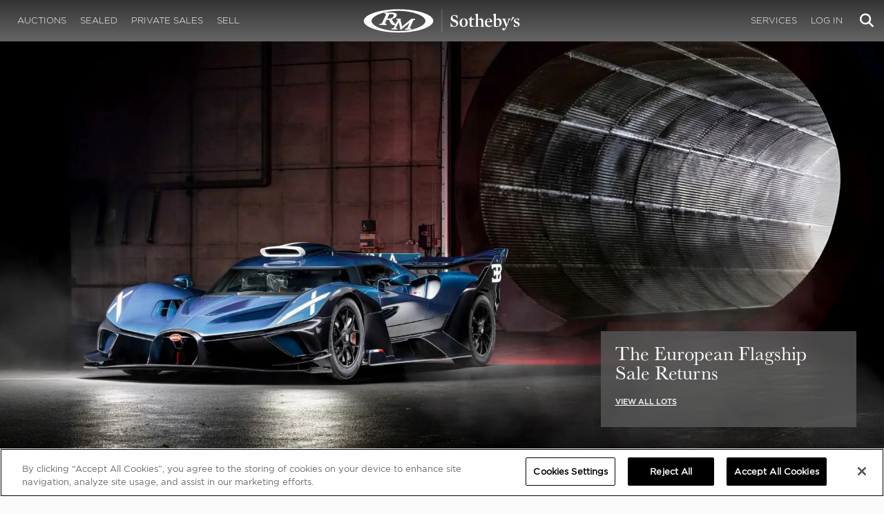

--- FILE ---
content_type: text/html; charset=utf-8
request_url: https://rmsothebys.com/upcoming/
body_size: 98597
content:
<!DOCTYPE html>
<html lang="en" style="height: auto;--scrollbarWidth: 0px;">
<head>
    <title>Upcoming | RM Sotheby&#x27;s</title>
    <meta charset="UTF-8">
    <meta name="viewport" content="width=device-width, initial-scale=1, user-scalable=0">
    <meta name="keywords" content="antique cars for sale, automobilia, automotive memorabilia, car auction, classic car auction, classic cars for sale, collector car auction, RM Auctions, RM Sotheby&#x27;s, RM Financial Services, RM Sotheby&#x27;s auction, sell collector car, consign car, buy car, RM car auctions, RM Sotheby&#x27;s car auction, RM Sotheby&#x27;s Online Car Auction, automotive memorabilia auctions, classic automobile auctions, classic car auction online, car auction dates, classic car loans, classic car financing, collateral loans"/>
<meta property="og:site_name" content="RM Sotheby&#x27;s"/>
<meta property="og:url" content="https://rmsothebys.com/upcoming/"/>
<meta property="og:title" content="Upcoming | RM Sotheby's"/>
<meta property="og:type" content="website"/>
<meta property="fb:app_id"/>
<meta name="twitter:url" content="https://rmsothebys.com/upcoming/">
<meta name="twitter:card" content="Summary"/>
<meta name="twitter:site" content="@rmsothebys"/>
<meta name="twitter:title" content="Upcoming | RM Sotheby's"/>
<link rel="canonical" href="https://rmsothebys.com/upcoming/" />

<meta name="description" content="RM Sotheby&#x27;s is the number one classic car auction house in the world. Cars for auction include rare antique, classic, and sports &amp; racing cars." />
<meta property="og:description" content="Upcoming | RM Sotheby&#x27;s">
<meta name="twitter:description" content="Upcoming | RM Sotheby&#x27;s" />
    <meta property="og:image" content="https://cdn.rmsothebys.com/0/f/8/c/4/6/0f8c46f1eb3f30b745c099308ee6474f82caf4a3.webp"/>
    <meta name="twitter:image" content="https://cdn.rmsothebys.com/0/f/8/c/4/6/0f8c46f1eb3f30b745c099308ee6474f82caf4a3.webp"/>
    <link rel="stylesheet" href="https://use.typekit.net/vcz8tkp.css">
    <link rel="stylesheet" integrity="sha384-WRNGRVcF/F7kXZdnX3jqJZwBToFlgrIyorkymgod6yMzUORMfd8EcBaGh9lVS33o" crossorigin="anonymous" href="https://cdn.jsdelivr.net/npm/nanogallery2@3/dist/css/nanogallery2.min.css">
    <link rel="stylesheet" href="https://cdn.jsdelivr.net/gh/mdbassit/Coloris@latest/dist/coloris.min.css" />
<script type="text/javascript" src="https://analytics.clickdimensions.com/ts.js"> </script>
<script type="text/javascript">
  runClickDimensionsAnalytics = function () {
    window.cdAnalytics = new clickdimensions.Analytics('analytics.clickdimensions.com');
    window.cdAnalytics.setAccountKey('aZENqP1W36EGaCQlj7OyTP');
    window.cdAnalytics.setDomain('rmsothebys.com');
    window.cdAnalytics.setScore(typeof(cdScore) == "undefined" ? 0 : (cdScore == 0 ? null : cdScore));
    window.cdAnalytics.trackPage();
  }
</script>        <!-- OneTrust Cookies Consent Notice start for rmsothebys.com -->
        
        
            <script type="text/javascript" src="https://cdn.cookielaw.org/consent/01912d93-53d8-75e6-894f-e39b8b61713b/OtAutoBlock.js"></script>
            <script type="text/javascript" charset="UTF-8" data-domain-script="01912d93-53d8-75e6-894f-e39b8b61713b" src="https://cdn.cookielaw.org/scripttemplates/otSDKStub.js"></script>
        
        <script type="text/javascript">
            function OptanonWrapper() {
                if(OnetrustActiveGroups.includes("C0004")){
                    runClickDimensionsAnalytics();
                }
            }
        </script>
        <!-- OneTrust Cookies Consent Notice end for rmsothebys.com -->
    <link href="/sb/main-css.css.v161d601efaac57f305089b8ca8d2b89f461c4b08" rel="stylesheet" />
    <script src="https://www.google.com/recaptcha/api.js?render=6LfVqbgUAAAAAJAEnXYSsV3PwKEdUnOnOqaTU24U">
        </script>
    
    
</head>
<body ng-app="RMSFrontEnd">
<noscript><iframe class="optanon-category-C0004" data-src="//www.googletagmanager.com/ns.html?id=GTM-NJS8S9" height="0" width="0" style="display:none;visibility:hidden"></iframe></noscript>

<nav id="mobile-menu" class="rms-menu-mobile hidden-lg" mobile-menu>
    <ul class="rms-menu rms-menu--mobile">
            <li class="active">
                    <a href="/upcoming/" class="hvr-fade ">Auctions</a>
                    <ul class="rms-menu--sub">
                            <li class="active">
                                <a href="/upcoming/" target="" class="active ">
                                    Upcoming
                                </a>
                            </li>
                            <li class="">
                                <a href="/search" target="" class=" ">
                                    Lots Available
                                </a>
                            </li>
                            <li class="">
                                <a href="/results/" target="" class=" ">
                                    Results
                                </a>
                            </li>
                            <li class="">
                                <a href="/register-to-bid/" target="" class=" ">
                                    Register to Bid
                                </a>
                            </li>
                    </ul>
            </li>
            <li class="">
                    <a href="/sealed/" class="hvr-fade ">Sealed</a>
            </li>
            <li class="">
                    <a href="/private-sales/" class="hvr-fade ">Private Sales</a>
                    <ul class="rms-menu--sub">
                            <li class="">
                                <a href="/private-sales/" class=" ">
                                    About
                                </a>
                            </li>
                            <li class="">
                                <a href="/ps00/inventory/" target="" class=" ">
                                    Motor Vehicles Available
                                </a>
                            </li>
                            <li class="">
                                <a href="/private-sales/sold" target="" class=" ">
                                    Recently Sold
                                </a>
                            </li>
                            <li class="">
                                <a href="/private-sales-request/" target="" class=" ">
                                    Discreet Sourcing
                                </a>
                            </li>
                    </ul>
            </li>
            <li class="">
                    <a href="/consign/" class="hvr-fade ">Sell</a>
                    <ul class="rms-menu--sub">
                            <li class="">
                                <a href="/why-sell-with-rm-sothebys/" target="" class=" ">
                                    Why Sell With RM Sotheby&#x27;s
                                </a>
                            </li>
                            <li class="">
                                <a href="/estate-planning-for-classic-car-collectors/" target="" class=" ">
                                    Collections &amp; Estates
                                </a>
                            </li>
                            <li class="">
                                <a href="/consign/" class=" ">
                                    Start Selling
                                </a>
                            </li>
                    </ul>
            </li>
            <li class="">
                    <span class="mm-button hvr-fade ">Services</span>
                    <ul class="rms-menu--sub">
                            <li class="">
                                <a href="/financing/" class=" ">
                                    Financing
                                </a>
                            </li>
                            <li class="">
                                <a href="/appraisals-valuations/" target="" class=" ">
                                    Valuations
                                </a>
                            </li>
                            <li class="">
                                <a href="https://rmautorestoration.com" target="_blank" class=" ">
                                    RM Auto Restoration
                                        <i class="fa fa-external-link"></i>
                                </a>
                            </li>
                            <li class="">
                                <a href="https://www.rm-pmw.com/" target="_blank" class=" ">
                                    RM Precision Machine Works
                                        <i class="fa fa-external-link"></i>
                                </a>
                            </li>
                    </ul>
            </li>
    </ul>
    <div class="menu-bottom">
    </div>
</nav><div id="site-content" class="site-content">
    <div class="page-wrap">



<header id="top" class="top-header">
    <div class="container hide-desktop hidden-print mobile-nav">
        <div class="row">
            <div class="col-xs-12 mobile-nav__container">
                <a href="#mobile-menu" class="hamburger hide-desktop hidden-print">
                    <span class="top-bar"></span>
                    <span class="middle-bar"></span>
                    <span class="bottom-bar"></span>
                </a>
                <h1 class="logo hidden-print">
                    <a href="/">
Upcoming | RM Sotheby&#x27;s                    </a>
                </h1>
                <img class="visible-print-block print-logo" src="/images/logo.svg" />
                <div class="mobile-nav__right">

                        <a class="hvr-fade hidden-print" role="button" data-toggle="modal" data-target="#loginModal" href="">
                            <i class="fa fa-user"></i>
                        </a>
                    <div class="dropdown rms-dropdown">
                        <button id="search-button-mobile" class="hvr-fade btn btn-default dropdown-toggle" type="button"
                                data-toggle="dropdown" aria-haspopup="true" aria-expanded="true" focus="search-control">
                            <i class="fa fa-search"></i>
                        </button>
                        <ul class="dropdown-menu">
                            <li>
                                <div id="search" class="search--header" ng-controller="PaginationLotController as vm" ng-init="vm.init('/search/',false,'',false,'#search-button-desktop')">
<form id="searchForm" name="vm.Form" ng-submit="vm.sendForm()" class="clearfix">
    <section>
        <div class="input-group">
            <input type="text" style="min-width: 200px; height: 41px" class="form-control search-control" placeholder="Search" id="searchControl" name="searchInfo.SearchTerm" value="" ng-model="vm.formData.search.SearchTerm">
            <span class="input-group-btn">
                <button id="btnSearchSubmit" type="submit" value="Search" class="button button--block button--color-black">
                    Search
                </button>
            </span>
        </div>
    </section>
</form>                                </div>
                            </li>
                        </ul>
                    </div>
                </div>
            </div>
        </div>
    </div>
</header>
<nav class="top-nav hide-mobile hidden-print">
    <div class="container">
        <div class="row">
            <div class="col-xs-12 top-nav__container">
                <div class="top-nav__left">
        <ul class="rms-menu rms-menu--primary">
                <li class="active dropdown">
                        <a href="/upcoming/" class="hvr-fade ">Auctions</a>
                        <div class="dropdown-menu ">
                            <ul class="rms-menu--sub">
                                    <li class="active">
                                        <a href="/upcoming/" target="" class="active ">
                                            Upcoming
                                        </a>
                                    </li>
                                    <li class="">
                                        <a href="/search" target="" class=" ">
                                            Lots Available
                                        </a>
                                    </li>
                                    <li class="">
                                        <a href="/results/" target="" class=" ">
                                            Results
                                        </a>
                                    </li>
                                    <li class="">
                                        <a href="/register-to-bid/" target="" class=" ">
                                            Register to Bid
                                        </a>
                                    </li>
                            </ul>
                        </div>
                </li>
                <li class=" dropdown">
                        <a href="/sealed/" class="hvr-fade ">Sealed</a>
                </li>
                <li class=" dropdown">
                        <a href="/private-sales/" class="hvr-fade ">Private Sales</a>
                        <div class="dropdown-menu ">
                            <ul class="rms-menu--sub">
                                    <li class="">
                                        <a href="/private-sales/" class=" ">
                                            About
                                        </a>
                                    </li>
                                    <li class="">
                                        <a href="/ps00/inventory/" target="" class=" ">
                                            Motor Vehicles Available
                                        </a>
                                    </li>
                                    <li class="">
                                        <a href="/private-sales/sold" target="" class=" ">
                                            Recently Sold
                                        </a>
                                    </li>
                                    <li class="">
                                        <a href="/private-sales-request/" target="" class=" ">
                                            Discreet Sourcing
                                        </a>
                                    </li>
                            </ul>
                        </div>
                </li>
                <li class=" dropdown">
                        <a href="/consign/" class="hvr-fade ">Sell</a>
                        <div class="dropdown-menu ">
                            <ul class="rms-menu--sub">
                                    <li class="">
                                        <a href="/why-sell-with-rm-sothebys/" target="" class=" ">
                                            Why Sell With RM Sotheby&#x27;s
                                        </a>
                                    </li>
                                    <li class="">
                                        <a href="/estate-planning-for-classic-car-collectors/" target="" class=" ">
                                            Collections &amp; Estates
                                        </a>
                                    </li>
                                    <li class="">
                                        <a href="/consign/" class=" ">
                                            Start Selling
                                        </a>
                                    </li>
                            </ul>
                        </div>
                </li>
        </ul>
                </div>
                <logo class="logoli">
                    <h1 class="logo hidden-print" style="height: 60px; width: 250px;padding: 5px">
                        <a href="/">
Upcoming | RM Sotheby&#x27;s                        </a>
                    </h1>
                </logo>
                <div class="top-nav__right">
        <ul class="rms-menu rms-menu--primary">
                <li class=" dropdown">
                        <a class="hvr-fade ">Services</a>
                        <div class="dropdown-menu right">
                            <ul class="rms-menu--sub">
                                    <li class="">
                                        <a href="/financing/" class=" ">
                                            Financing
                                        </a>
                                    </li>
                                    <li class="">
                                        <a href="/appraisals-valuations/" target="" class=" ">
                                            Valuations
                                        </a>
                                    </li>
                                    <li class="">
                                        <a href="https://rmautorestoration.com" target="_blank" class=" ">
                                            RM Auto Restoration
                                                <i class="fa fa-external-link"></i>
                                        </a>
                                    </li>
                                    <li class="">
                                        <a href="https://www.rm-pmw.com/" target="_blank" class=" ">
                                            RM Precision Machine Works
                                                <i class="fa fa-external-link"></i>
                                        </a>
                                    </li>
                            </ul>
                        </div>
                </li>
        </ul>
                        <ul class="rms-menu rms-menu--primary">
                            <li class=" dropdown">
                                <a href="" class="hvr-fade" data-toggle="modal" data-target="#loginModal">Log In</a>
                            </li>
                        </ul>
                    <div class="dropdown rms-dropdown">
                        <button id="search-button-desktop" class="top-nav__search hvr-fade btn btn-default dropdown-toggle" type="button"
                                data-toggle="dropdown" aria-haspopup="true" aria-expanded="true" focus="search-control">
                            <i class="fa fa-search"></i>
                        </button>
                        <ul class="dropdown-menu">
                            <li>
                                <div id="search" class="search--header" ng-controller="PaginationLotController as vm" ng-init="vm.init('/search/',false,'',false,'#search-button-desktop')">
<form id="searchForm" name="vm.Form" ng-submit="vm.sendForm()" class="clearfix">
    <section>
        <div class="input-group">
            <input type="text" style="min-width: 200px; height: 41px" class="form-control search-control" placeholder="Search" id="searchControl" name="searchInfo.SearchTerm" value="" ng-model="vm.formData.search.SearchTerm">
            <span class="input-group-btn">
                <button id="btnSearchSubmit" type="submit" value="Search" class="button button--block button--color-black">
                    Search
                </button>
            </span>
        </div>
    </section>
</form>                                </div>
                            </li>
                        </ul>
                    </div>
                </div>
            </div>
        </div>
    </div>
</nav>
<div id="loginOptions" class="collapse hide-desktop hidden-print">
    <ul class="rms-menu rms-menu--mobile mm-listview">
                        <li>
                            <a href="/my-rm/edit-profile/" target="" class="hvr-fade ">Edit Profile</a>
                        </li>
                        <li>
                            <a href="/my-rm/payment-methods/" class="hvr-fade ">Payment Methods</a>
                        </li>
                        <li>
                            <a href="/my-rm/notifications/" target="" class="hvr-fade ">Notifications</a>
                        </li>
                        <li>
                            <a href="/my-rm/favorites/" target="" class="hvr-fade ">Favorites</a>
                        </li>
                        <li>
                            <a href="/my-rm/current-bids/" target="" class="hvr-fade ">Current Bids</a>
                        </li>
                        <li>
                            <a href="/my-rm/past-bids/" target="" class="hvr-fade ">Past Bids</a>
                        </li>
                        <li>
                            <a href="/my-rm/registrations/" target="" class="hvr-fade ">Registrations</a>
                        </li>
                        <li>
<form action="/member/HandleLogout" method="post">                                <button class="hvr-fade heading-details--smaller heading-subtitle--margin">Log Out</button>
                                <input type="hidden" name="redirectUrl" value="/"/>
<input name="__RequestVerificationToken" type="hidden" value="CfDJ8O8fLC5v8hROtFQ4-5ajuNX7d21mZ-K2X2ttb0KopeTPFVDGtFCUh66ZQH4IHfdNK0SE5htjRqO_gRVrKANA1lsLoT1axCQ-d4rfMsGT8Sh2kzTQtDHezdMLq_eapZib4vyp2FlYwGI1twlLQj8D0Zc" /></form>                        </li>
    </ul>

</div>

        <main class="content-page">
    <div style="font-size: 0">
</div>
    <div class="content">
        <div class="content-container slate--container">
            <div class="slate--section">
<div class="slate--takeover-group extended slate-column slate--ar-ignore">
        <div class="slate slate--carousel  slate--custom-TopSlider">
            <div class="owl-carousel" owl-infinite-fill autoplay="3000" style="font-size: 0" owl-nav-left="none fa-4x" owl-nav-right="none fa-4x">
                <div class="">
<div class="slate slate--takeover slate--custom-az extended slate--ar-ignore">
        <div class="owl-carousel slate__carousel" owl-slate autoplay="5000">
                        <div class="item" href="/auctions/az26/lots/?utm_source=website&amp;utm_medium=homepage&amp;utm_campaign=UpcomingTileAZ26R0050">
                            <picture class="expanded-content">
                                <source media="(min-width: 992px)" srcset="https://cdn.rmsothebys.com/f/6/9/5/0/3/f69503b5f02b521bab09581255f789e884bdf6b8.webp">
                                <source media="(max-width: 767.98px)"srcset="https://cdn.rmsothebys.com/d/3/a/1/b/d/d3a1bdd4c75f06490d541995b5713171b4530d84.webp">
                                <source media="(min-width: 768px) and (max-width: 991.98px)" srcset="https://cdn.rmsothebys.com/1/c/f/c/a/3/1cfca3737f97d06dba9250143fe7572528bee4be.webp">
                                <img src="" data-src="https://cdn.rmsothebys.com/f/6/9/5/0/3/f69503b5f02b521bab09581255f789e884bdf6b8.webp" alt=""/>
                            </picture>
                        </div>
        </div>
    <div class="slate__content" style="z-index: 2">
        <div class="container-fluid no-padding">
            <div class="row no-gutters">
                <div class=" col-sm-12 col-md-6 col-lg-6 video-column ">
                    <div class="centered-wrapper">
                        <div class="centered">
                        </div>
                    </div>
                </div>
                <div class=" col-sm-12 col-md-6 col-lg-6 text-column">
                    <div class="centered-wrapper">
                        <div class="centered">
                                <div class="slate__text right">
                                    <div class="text ">
                                        <div class="slate__title mb-4px"><p>The Premier Auction of Arizona Car Week</p></div>

                                        <div class="slate__description">
                                            
                                        </div>

                                    </div>
                                    <div>
                                        <div class="buttons one-button">
                                            <div class="centered-flex">
                                                    <a href="/auctions/az26/lots/?utm_source=website&amp;utm_medium=homepage&amp;utm_campaign=UpcomingTileAZ26R0050"  class="ellipsis button button--border">
        VIEW ALL LOTS
    </a>

                                            </div>
                                        </div>
                                    </div>
                                </div>
                        </div>
                    </div>
                </div>
            </div>
        </div>
    </div>
</div>
</div><div class="">
<div class="slate slate--takeover slate--custom-pa extended slate--ar-ignore">
        <div class="owl-carousel slate__carousel" owl-slate autoplay="5000">
                        <div class="item" href="/auctions/pa26/lots/?utm_source=website&amp;utm_medium=homepage&amp;utm_campaign=UpcomingTilePA26R0019">
                            <picture class="expanded-content">
                                <source media="(min-width: 992px)" srcset="https://cdn.rmsothebys.com/9/4/c/d/0/9/94cd09ff3a3fe38f20349a166630e0917f91303f.webp">
                                <source media="(max-width: 767.98px)"srcset="https://cdn.rmsothebys.com/e/c/c/a/4/6/ecca46eca0a7efb0a4b561011dd812d48f2dfe3b.webp">
                                <source media="(min-width: 768px) and (max-width: 991.98px)" srcset="https://cdn.rmsothebys.com/b/7/b/b/e/2/b7bbe2686d454dce25a3986b09b8d159b9d60f16.webp">
                                <img src="" data-src="https://cdn.rmsothebys.com/9/4/c/d/0/9/94cd09ff3a3fe38f20349a166630e0917f91303f.webp" alt=""/>
                            </picture>
                        </div>
        </div>
    <div class="slate__content" style="z-index: 2">
        <div class="container-fluid no-padding">
            <div class="row no-gutters">
                <div class=" col-sm-12 col-md-6 col-lg-6 video-column ">
                    <div class="centered-wrapper">
                        <div class="centered">
                        </div>
                    </div>
                </div>
                <div class=" col-sm-12 col-md-6 col-lg-6 text-column">
                    <div class="centered-wrapper">
                        <div class="centered">
                                <div class="slate__text right">
                                    <div class="text ">
                                        <div class="slate__title mb-4px"><p>The European Flagship Sale Returns</p></div>

                                        <div class="slate__description">
                                            
                                        </div>

                                    </div>
                                    <div>
                                        <div class="buttons one-button">
                                            <div class="centered-flex">
                                                    <a href="/auctions/pa26/lots/?utm_source=website&amp;utm_medium=homepage&amp;utm_campaign=UpcomingTilePA26R0019"  class="ellipsis button button--border">
        VIEW ALL LOTS
    </a>

                                            </div>
                                        </div>
                                    </div>
                                </div>
                        </div>
                    </div>
                </div>
            </div>
        </div>
    </div>
</div>
</div><div class="">
<div class="slate slate--takeover slate--custom-cc extended slate--ar-ignore">
        <div class="owl-carousel slate__carousel" owl-slate autoplay="5000">
                        <div class="item" href="/auctions/cc26/lots/?utm_source=website&amp;utm_medium=homepage&amp;utm_campaign=UpcomingTileCC26R0003">
                            <picture class="expanded-content">
                                <source media="(min-width: 992px)" srcset="https://cdn.rmsothebys.com/8/a/9/b/8/3/8a9b831e89941429c85ba0d2f37c9635032d68b4.webp">
                                <source media="(max-width: 767.98px)"srcset="https://cdn.rmsothebys.com/9/9/9/e/d/9/999ed994a903840dbac0974767a9bf011ba6a696.webp">
                                <source media="(min-width: 768px) and (max-width: 991.98px)" srcset="https://cdn.rmsothebys.com/1/5/0/5/9/f/15059ffee48da59b49dfe0802e6d5639dfbb8d7e.webp">
                                <img src="" data-src="https://cdn.rmsothebys.com/8/a/9/b/8/3/8a9b831e89941429c85ba0d2f37c9635032d68b4.webp" alt=""/>
                            </picture>
                        </div>
        </div>
    <div class="slate__content" style="z-index: 2">
        <div class="container-fluid no-padding">
            <div class="row no-gutters">
                <div class=" col-sm-12 col-md-6 col-lg-6 video-column ">
                    <div class="centered-wrapper">
                        <div class="centered">
                        </div>
                    </div>
                </div>
                <div class=" col-sm-12 col-md-6 col-lg-6 text-column">
                    <div class="centered-wrapper">
                        <div class="centered">
                                <div class="slate__text right">
                                    <div class="text ">
                                        <div class="slate__title mb-4px"><p>Maranello’s Finest: The Cavallino Classic Boutique Auction</p></div>

                                        <div class="slate__description">
                                            
                                        </div>

                                    </div>
                                    <div>
                                        <div class="buttons one-button">
                                            <div class="centered-flex">
                                                    <a href="/auctions/cc26/lots/?utm_source=website&amp;utm_medium=homepage&amp;utm_campaign=UpcomingTileCC26R0003"  class="ellipsis button button--border">
        VIEW LOTS
    </a>

                                            </div>
                                        </div>
                                    </div>
                                </div>
                        </div>
                    </div>
                </div>
            </div>
        </div>
    </div>
</div>
</div>
            </div>
        </div>
</div>
</div><div class="slate--section">
    <div class="slate slate-column slate--header slate--custom-globalcalendarofupcomingauctions slate--left">
        <div class="slate__content">
            <div class=" slate--header__text content__block">
                    <div class="slate__title heading-content"><p>Global Calendar of Upcoming Auctions</p></div>
            </div>
        </div>
    </div>
</div>

<div class="slate--section" id="/f43336ef-6234-4120-b4a4-8f31d6968a13">
    <div class="slate-column slate--custom-Auctions">
        
            <div class="m-20px text-center text-uppercase w-100 buttons--filtered" role="presentation">
                <ul class="nav nav-tabs nav-tabs--button" style="display: inline-flex; justify-content: center; width: 100%; margin-bottom: 0; margin-top: 0; border-bottom: 0;">
                    <li role="presentation" class="nav-item active">
                        <a class="button" href="#tab-all-f43336ef-6234-4120-b4a4-8f31d6968a13" role="tab" data-toggle="tab">All</a>
                    </li>
                        <li style="padding:10px"> | </li>
                        <li role="presentation" class="nav-item">
                            <a class="button" href="#tab-live-f43336ef-6234-4120-b4a4-8f31d6968a13" role="tab" data-toggle="tab">Live</a>
                        </li>
                        <li style="padding:10px"> | </li>
                        <li role="presentation" class="nav-item">
                            <a class="button" href="#tab-timed-f43336ef-6234-4120-b4a4-8f31d6968a13" role="tab" data-toggle="tab">Online</a>
                        </li>
                        <li style="padding:10px"> | </li>
                        <li role="presentation" class="nav-item">
                            <a class="button" href="#tab-sealed-f43336ef-6234-4120-b4a4-8f31d6968a13" role="tab" data-toggle="tab">Sealed</a>
                        </li>
                </ul>
            </div>
        <div class="tab-content" style="width: 100%">
                <div role="tabpanel" class="tab-pane fade in " id="tab-live-f43336ef-6234-4120-b4a4-8f31d6968a13">
                    <div class="slate--auction-group  slate--flow extended">
<div class="slate--one-quarter auction--slate auction-year-2026 auction-year-Upcoming">
    <div class="slate slate--auction slate--custom-az26">
        <div class="slate__content" style="z-index: 2">
            <div class="slate__flex">
                <div class="photo-column relative w-100">
                    <div>
        <div class="item" linkable="/auctions/az26/lots/" linkable-target="">
                <div class="centered-wrapper buttons one-button">
                    <div class="centered">
                        <div>
                            <a href="/auctions/az26/lots/" class="button button--color-dim-grey button--overlay ellipsis "
                               target="">
                                Available Lots
                            </a>
                        </div>
                    </div>
                </div>
            <picture class="expanded-content">
                        <source media="(min-width: 992px)"
                                srcset="https://cdn.rmsothebys.com/f/9/0/0/9/3/f90093470a0e3e7811c03a7b6c18c4c98d040597.webp">
                        <source media="(max-width: 767.98px)"
                                srcset="https://cdn.rmsothebys.com/1/b/3/9/e/6/1b39e64075aa296e987c93607122a9623f86bdf3.webp">
                        <source media="(min-width: 768px) and (max-width: 991.98px)"
                                srcset="https://cdn.rmsothebys.com/f/9/0/0/9/3/f90093470a0e3e7811c03a7b6c18c4c98d040597.webp">
                        <img src=""
                             data-src="https://cdn.rmsothebys.com/f/9/0/0/9/3/f90093470a0e3e7811c03a7b6c18c4c98d040597.webp" alt=""/>
            </picture>
        </div>
                    </div>
                </div>
                <div class="text-column relative w-100">
                    <div class="slate__text">
                        <div class="text ">
                                <div class="slate__title mb-4px">Arizona</div>
                                <div class="slate__subtitle mb-8px">Phoenix, Arizona, United States</div>
                        </div>
                    </div>
                </div>
            </div>

            <div class=" mt-8px w-100" style="align-self: end;">
                <div class="slate__text">
                    <div class="text ">
                            <div class="slate__subtitle2 mb-8px">23 January 2026</div>
                    </div>
                </div>
                    <div class="buttons one-button">
                            <div class="">
                                    <a href="/register-to-bid/?auctionId=0a82750e-4aa4-434d-9fb7-278f19fe6ba4"
                                       class="button button--block button--color-dim-grey ellipsis "
                                       
                                       target="">
                                        Register to bid
                                    </a>
                            </div>
                    </div>
            </div>

        </div>
    </div>
</div><div class="slate--one-quarter auction--slate auction-year-2026 auction-year-Upcoming">
    <div class="slate slate--auction slate--custom-pa26">
        <div class="slate__content" style="z-index: 2">
            <div class="slate__flex">
                <div class="photo-column relative w-100">
                    <div>
        <div class="item" linkable="/auctions/pa26/lots/" linkable-target="">
                <div class="centered-wrapper buttons one-button">
                    <div class="centered">
                        <div>
                            <a href="/auctions/pa26/lots/" class="button button--color-dim-grey button--overlay ellipsis "
                               target="">
                                Available Lots
                            </a>
                        </div>
                    </div>
                </div>
            <picture class="expanded-content">
                        <source media="(min-width: 992px)"
                                srcset="https://cdn.rmsothebys.com/d/1/d/7/0/3/d1d70365b69949f6faa94013539fb1636fdccbf8.webp">
                        <source media="(max-width: 767.98px)"
                                srcset="https://cdn.rmsothebys.com/e/b/3/6/a/6/eb36a6f4a6ce0e6e56a924619d9415ed14139d96.webp">
                        <source media="(min-width: 768px) and (max-width: 991.98px)"
                                srcset="https://cdn.rmsothebys.com/d/1/d/7/0/3/d1d70365b69949f6faa94013539fb1636fdccbf8.webp">
                        <img src=""
                             data-src="https://cdn.rmsothebys.com/d/1/d/7/0/3/d1d70365b69949f6faa94013539fb1636fdccbf8.webp" alt=""/>
            </picture>
        </div>
                    </div>
                </div>
                <div class="text-column relative w-100">
                    <div class="slate__text">
                        <div class="text ">
                                <div class="slate__title mb-4px">Paris</div>
                                <div class="slate__subtitle mb-8px">Paris, France</div>
                        </div>
                    </div>
                </div>
            </div>

            <div class=" mt-8px w-100" style="align-self: end;">
                <div class="slate__text">
                    <div class="text ">
                            <div class="slate__subtitle2 mb-8px">28 January 2026</div>
                    </div>
                </div>
                    <div class="buttons one-button">
                            <div class="">
                                    <a href="/register-to-bid/?auctionId=edf847c3-407e-42ea-a557-1df29761029a"
                                       class="button button--block button--color-dim-grey ellipsis "
                                       
                                       target="">
                                        Register to bid
                                    </a>
                            </div>
                    </div>
            </div>

        </div>
    </div>
</div><div class="slate--one-quarter auction--slate auction-year-2026 auction-year-Upcoming">
    <div class="slate slate--auction slate--custom-cc26">
        <div class="slate__content" style="z-index: 2">
            <div class="slate__flex">
                <div class="photo-column relative w-100">
                    <div>
        <div class="item" linkable="/auctions/cc26/lots/" linkable-target="">
                <div class="centered-wrapper buttons one-button">
                    <div class="centered">
                        <div>
                            <a href="/auctions/cc26/lots/" class="button button--color-dim-grey button--overlay ellipsis "
                               target="">
                                Available Lots
                            </a>
                        </div>
                    </div>
                </div>
            <picture class="expanded-content">
                        <source media="(min-width: 992px)"
                                srcset="https://cdn.rmsothebys.com/6/a/5/c/9/0/6a5c90018d2caced23c6ee6df67c0bf9f0401041.webp">
                        <source media="(max-width: 767.98px)"
                                srcset="https://cdn.rmsothebys.com/a/0/a/b/7/4/a0ab7450f27b4e9b321a72b410b72293a6372bfd.webp">
                        <source media="(min-width: 768px) and (max-width: 991.98px)"
                                srcset="https://cdn.rmsothebys.com/6/a/5/c/9/0/6a5c90018d2caced23c6ee6df67c0bf9f0401041.webp">
                        <img src=""
                             data-src="https://cdn.rmsothebys.com/6/a/5/c/9/0/6a5c90018d2caced23c6ee6df67c0bf9f0401041.webp" alt=""/>
            </picture>
        </div>
                    </div>
                </div>
                <div class="text-column relative w-100">
                    <div class="slate__text">
                        <div class="text ">
                                <div class="slate__title mb-4px">Cavallino Palm Beach</div>
                                <div class="slate__subtitle mb-8px">Boca Raton, Florida, United States</div>
                        </div>
                    </div>
                </div>
            </div>

            <div class=" mt-8px w-100" style="align-self: end;">
                <div class="slate__text">
                    <div class="text ">
                            <div class="slate__subtitle2 mb-8px">14 February 2026</div>
                    </div>
                </div>
                    <div class="buttons one-button">
                            <div class="">
                                    <a href="/consign/"
                                       class="button button--block button--color-dim-grey ellipsis "
                                       
                                       target="">
                                        Consign Today
                                    </a>
                            </div>
                    </div>
            </div>

        </div>
    </div>
</div><div class="slate--one-quarter auction--slate auction-year-2026 auction-year-Upcoming">
    <div class="slate slate--auction slate--custom-mi26">
        <div class="slate__content" style="z-index: 2">
            <div class="slate__flex">
                <div class="photo-column relative w-100">
                    <div>
        <div class="item" linkable="/auctions/mi26/lots/" linkable-target="">
                <div class="centered-wrapper buttons one-button">
                    <div class="centered">
                        <div>
                            <a href="/auctions/mi26/lots/" class="button button--color-dim-grey button--overlay ellipsis "
                               target="">
                                Available Lots
                            </a>
                        </div>
                    </div>
                </div>
            <picture class="expanded-content">
                        <source media="(min-width: 992px)"
                                srcset="https://cdn.rmsothebys.com/0/0/0/8/6/a/00086a24a307d8d254e4ad94f39118a6372edc25.webp">
                        <source media="(max-width: 767.98px)"
                                srcset="https://cdn.rmsothebys.com/b/0/2/0/5/6/b020564c10719904dc25cc3b8b07aa28d7ea3412.webp">
                        <source media="(min-width: 768px) and (max-width: 991.98px)"
                                srcset="https://cdn.rmsothebys.com/0/0/0/8/6/a/00086a24a307d8d254e4ad94f39118a6372edc25.webp">
                        <img src=""
                             data-src="https://cdn.rmsothebys.com/0/0/0/8/6/a/00086a24a307d8d254e4ad94f39118a6372edc25.webp" alt=""/>
            </picture>
        </div>
                    </div>
                </div>
                <div class="text-column relative w-100">
                    <div class="slate__text">
                        <div class="text ">
                                <div class="slate__title mb-4px">Miami</div>
                                <div class="slate__subtitle mb-8px">Miami, Florida, United States</div>
                        </div>
                    </div>
                </div>
            </div>

            <div class=" mt-8px w-100" style="align-self: end;">
                <div class="slate__text">
                    <div class="text ">
                            <div class="slate__subtitle2 mb-8px">27 February 2026</div>
                    </div>
                </div>
                    <div class="buttons one-button">
                            <div class="">
                                    <a href="/consign/"
                                       class="button button--block button--color-dim-grey ellipsis "
                                       
                                       target="">
                                        Consign Today
                                    </a>
                            </div>
                    </div>
            </div>

        </div>
    </div>
</div>                    </div>
                </div>
                <div role="tabpanel" class="tab-pane fade in " id="tab-timed-f43336ef-6234-4120-b4a4-8f31d6968a13">
                    <div class="slate--auction-group  slate--flow extended">
<div class="slate--one-quarter auction--slate auction-year-2026 auction-year-Upcoming">
    <div class="slate slate--auction slate--custom-rw26">
        <div class="slate__content" style="z-index: 2">
            <div class="slate__flex">
                <div class="photo-column relative w-100">
                    <div>
        <div class="item" linkable="/auctions/rw26/lots/" linkable-target="">
                <div class="centered-wrapper buttons one-button">
                    <div class="centered">
                        <div>
                            <a href="/auctions/rw26/lots/" class="button button--color-dim-grey button--overlay ellipsis "
                               target="">
                                Available Lots
                            </a>
                        </div>
                    </div>
                </div>
            <picture class="expanded-content">
                        <source media="(min-width: 992px)"
                                srcset="https://cdn.rmsothebys.com/4/4/7/8/5/d/44785d77acadcc73669d999a168a2d3e78f649d5.webp">
                        <source media="(max-width: 767.98px)"
                                srcset="https://cdn.rmsothebys.com/2/e/7/0/a/1/2e70a195f51c5c89e0aa5ba3841eb269c0323553.webp">
                        <source media="(min-width: 768px) and (max-width: 991.98px)"
                                srcset="https://cdn.rmsothebys.com/4/4/7/8/5/d/44785d77acadcc73669d999a168a2d3e78f649d5.webp">
                        <img src=""
                             data-src="https://cdn.rmsothebys.com/4/4/7/8/5/d/44785d77acadcc73669d999a168a2d3e78f649d5.webp" alt=""/>
            </picture>
        </div>
                    </div>
                </div>
                <div class="text-column relative w-100">
                    <div class="slate__text">
                        <div class="text ">
                                <div class="slate__title mb-4px">The February Memorabilia Sale: Featuring The Rob Walker Collection</div>
                                <div class="slate__subtitle mb-8px">Online</div>
                        </div>
                    </div>
                </div>
            </div>

            <div class=" mt-8px w-100" style="align-self: end;">
                <div class="slate__text">
                    <div class="text ">
                            <div class="slate__subtitle2 mb-8px">17 - 24/25 February 2026</div>
                    </div>
                </div>
                    <div class="buttons one-button">
                            <div class="">
                                    <a href="/register-to-bid/?auctionId=65e65dc0-1bec-4a58-b6ca-ed5b29ba8243"
                                       class="button button--block button--color-dim-grey ellipsis "
                                       
                                       target="">
                                        Register to bid
                                    </a>
                            </div>
                    </div>
            </div>

        </div>
    </div>
</div><div class="slate--one-quarter auction--slate auction-year-2026 auction-year-Upcoming">
    <div class="slate slate--auction slate--custom-mw26">
        <div class="slate__content" style="z-index: 2">
            <div class="slate__flex">
                <div class="photo-column relative w-100">
                    <div>
        <div class="item" linkable="/auctions/mw26/" linkable-target="">
            <picture class="expanded-content">
                        <source media="(min-width: 992px)"
                                srcset="https://cdn.rmsothebys.com/2/2/4/d/f/1/224df16576dce038d321255c78a63bbb52272357.webp">
                        <source media="(max-width: 767.98px)"
                                srcset="https://cdn.rmsothebys.com/5/3/b/6/3/2/53b632ac6c59cb35819bfb3f48523b9191926c4a.webp">
                        <source media="(min-width: 768px) and (max-width: 991.98px)"
                                srcset="https://cdn.rmsothebys.com/2/2/4/d/f/1/224df16576dce038d321255c78a63bbb52272357.webp">
                        <img src=""
                             data-src="https://cdn.rmsothebys.com/2/2/4/d/f/1/224df16576dce038d321255c78a63bbb52272357.webp" alt=""/>
            </picture>
        </div>
                    </div>
                </div>
                <div class="text-column relative w-100">
                    <div class="slate__text">
                        <div class="text ">
                                <div class="slate__title mb-4px">Magnus Walker: The Outlaw Collection</div>
                                <div class="slate__subtitle mb-8px">Online</div>
                        </div>
                    </div>
                </div>
            </div>

            <div class=" mt-8px w-100" style="align-self: end;">
                <div class="slate__text">
                    <div class="text ">
                            <div class="slate__subtitle2 mb-8px">18 - 25 March 2026</div>
                    </div>
                </div>
                    <div class="buttons one-button">
                            <div class="">
                                    <a href="/register-to-bid/?auctionId=19b7d676-fd21-48c4-9191-1251934b83e3"
                                       class="button button--block button--color-dim-grey ellipsis "
                                       
                                       target="">
                                        Register to bid
                                    </a>
                            </div>
                    </div>
            </div>

        </div>
    </div>
</div>                    </div>
                </div>
                <div role="tabpanel" class="tab-pane fade in " id="tab-sealed-f43336ef-6234-4120-b4a4-8f31d6968a13">
                    <div class="slate--auction-group  slate--flow extended">
<div class="slate--one-quarter auction--slate auction-year-2026 auction-year-Upcoming">
    <div class="slate slate--auction slate--custom-s0226">
        <div class="slate__content" style="z-index: 2">
            <div class="slate__flex">
                <div class="photo-column relative w-100">
                    <div>
        <div class="item" linkable="/auctions/s0226/" linkable-target="">
            <picture class="expanded-content">
                        <source media="(min-width: 992px)"
                                srcset="https://cdn.rmsothebys.com/d/6/5/a/6/b/d65a6babb2b5c0f4223bacaf608ebb44d3ca0774.webp">
                        <source media="(max-width: 767.98px)"
                                srcset="https://cdn.rmsothebys.com/3/4/d/2/7/a/34d27a40204ef62cd8cd6eebb8f5c5b9ffc6d019.webp">
                        <source media="(min-width: 768px) and (max-width: 991.98px)"
                                srcset="https://cdn.rmsothebys.com/d/6/5/a/6/b/d65a6babb2b5c0f4223bacaf608ebb44d3ca0774.webp">
                        <img src=""
                             data-src="https://cdn.rmsothebys.com/d/6/5/a/6/b/d65a6babb2b5c0f4223bacaf608ebb44d3ca0774.webp" alt=""/>
            </picture>
        </div>
                    </div>
                </div>
                <div class="text-column relative w-100">
                    <div class="slate__text">
                        <div class="text ">
                                <div class="slate__title mb-4px">Sealed February</div>
                                <div class="slate__subtitle mb-8px">Sealed</div>
                        </div>
                    </div>
                </div>
            </div>

            <div class=" mt-8px w-100" style="align-self: end;">
                <div class="slate__text">
                    <div class="text ">
                            <div class="slate__subtitle2 mb-8px">Lots Close 18 February 2026</div>
                    </div>
                </div>
                    <div class="buttons one-button">
                            <div class="">
                                    <a href="/register-to-bid/?auctionId=00c29ab2-5c88-4a73-aba3-97081029f5ce"
                                       class="button button--block button--color-dim-grey ellipsis "
                                       
                                       target="">
                                        Register to bid
                                    </a>
                            </div>
                    </div>
            </div>

        </div>
    </div>
</div>                    </div>
                </div>
                <div role="tabpanel" class="tab-pane fade in active" id="tab-all-f43336ef-6234-4120-b4a4-8f31d6968a13">
                    <div class="slate--auction-group  slate--flow extended">
<div class="slate--one-quarter auction--slate auction-year-2026 auction-year-Upcoming">
    <div class="slate slate--auction slate--custom-az26">
        <div class="slate__content" style="z-index: 2">
            <div class="slate__flex">
                <div class="photo-column relative w-100">
                    <div>
        <div class="item" linkable="/auctions/az26/lots/" linkable-target="">
                <div class="centered-wrapper buttons one-button">
                    <div class="centered">
                        <div>
                            <a href="/auctions/az26/lots/" class="button button--color-dim-grey button--overlay ellipsis "
                               target="">
                                Available Lots
                            </a>
                        </div>
                    </div>
                </div>
            <picture class="expanded-content">
                        <source media="(min-width: 992px)"
                                srcset="https://cdn.rmsothebys.com/f/9/0/0/9/3/f90093470a0e3e7811c03a7b6c18c4c98d040597.webp">
                        <source media="(max-width: 767.98px)"
                                srcset="https://cdn.rmsothebys.com/1/b/3/9/e/6/1b39e64075aa296e987c93607122a9623f86bdf3.webp">
                        <source media="(min-width: 768px) and (max-width: 991.98px)"
                                srcset="https://cdn.rmsothebys.com/f/9/0/0/9/3/f90093470a0e3e7811c03a7b6c18c4c98d040597.webp">
                        <img src=""
                             data-src="https://cdn.rmsothebys.com/f/9/0/0/9/3/f90093470a0e3e7811c03a7b6c18c4c98d040597.webp" alt=""/>
            </picture>
        </div>
                    </div>
                </div>
                <div class="text-column relative w-100">
                    <div class="slate__text">
                        <div class="text ">
                                <div class="slate__title mb-4px">Arizona</div>
                                <div class="slate__subtitle mb-8px">Phoenix, Arizona, United States</div>
                        </div>
                    </div>
                </div>
            </div>

            <div class=" mt-8px w-100" style="align-self: end;">
                <div class="slate__text">
                    <div class="text ">
                            <div class="slate__subtitle2 mb-8px">23 January 2026</div>
                    </div>
                </div>
                    <div class="buttons one-button">
                            <div class="">
                                    <a href="/register-to-bid/?auctionId=0a82750e-4aa4-434d-9fb7-278f19fe6ba4"
                                       class="button button--block button--color-dim-grey ellipsis "
                                       
                                       target="">
                                        Register to bid
                                    </a>
                            </div>
                    </div>
            </div>

        </div>
    </div>
</div><div class="slate--one-quarter auction--slate auction-year-2026 auction-year-Upcoming">
    <div class="slate slate--auction slate--custom-pa26">
        <div class="slate__content" style="z-index: 2">
            <div class="slate__flex">
                <div class="photo-column relative w-100">
                    <div>
        <div class="item" linkable="/auctions/pa26/lots/" linkable-target="">
                <div class="centered-wrapper buttons one-button">
                    <div class="centered">
                        <div>
                            <a href="/auctions/pa26/lots/" class="button button--color-dim-grey button--overlay ellipsis "
                               target="">
                                Available Lots
                            </a>
                        </div>
                    </div>
                </div>
            <picture class="expanded-content">
                        <source media="(min-width: 992px)"
                                srcset="https://cdn.rmsothebys.com/d/1/d/7/0/3/d1d70365b69949f6faa94013539fb1636fdccbf8.webp">
                        <source media="(max-width: 767.98px)"
                                srcset="https://cdn.rmsothebys.com/e/b/3/6/a/6/eb36a6f4a6ce0e6e56a924619d9415ed14139d96.webp">
                        <source media="(min-width: 768px) and (max-width: 991.98px)"
                                srcset="https://cdn.rmsothebys.com/d/1/d/7/0/3/d1d70365b69949f6faa94013539fb1636fdccbf8.webp">
                        <img src=""
                             data-src="https://cdn.rmsothebys.com/d/1/d/7/0/3/d1d70365b69949f6faa94013539fb1636fdccbf8.webp" alt=""/>
            </picture>
        </div>
                    </div>
                </div>
                <div class="text-column relative w-100">
                    <div class="slate__text">
                        <div class="text ">
                                <div class="slate__title mb-4px">Paris</div>
                                <div class="slate__subtitle mb-8px">Paris, France</div>
                        </div>
                    </div>
                </div>
            </div>

            <div class=" mt-8px w-100" style="align-self: end;">
                <div class="slate__text">
                    <div class="text ">
                            <div class="slate__subtitle2 mb-8px">28 January 2026</div>
                    </div>
                </div>
                    <div class="buttons one-button">
                            <div class="">
                                    <a href="/register-to-bid/?auctionId=edf847c3-407e-42ea-a557-1df29761029a"
                                       class="button button--block button--color-dim-grey ellipsis "
                                       
                                       target="">
                                        Register to bid
                                    </a>
                            </div>
                    </div>
            </div>

        </div>
    </div>
</div><div class="slate--one-quarter auction--slate auction-year-2026 auction-year-Upcoming">
    <div class="slate slate--auction slate--custom-cc26">
        <div class="slate__content" style="z-index: 2">
            <div class="slate__flex">
                <div class="photo-column relative w-100">
                    <div>
        <div class="item" linkable="/auctions/cc26/lots/" linkable-target="">
                <div class="centered-wrapper buttons one-button">
                    <div class="centered">
                        <div>
                            <a href="/auctions/cc26/lots/" class="button button--color-dim-grey button--overlay ellipsis "
                               target="">
                                Available Lots
                            </a>
                        </div>
                    </div>
                </div>
            <picture class="expanded-content">
                        <source media="(min-width: 992px)"
                                srcset="https://cdn.rmsothebys.com/6/a/5/c/9/0/6a5c90018d2caced23c6ee6df67c0bf9f0401041.webp">
                        <source media="(max-width: 767.98px)"
                                srcset="https://cdn.rmsothebys.com/a/0/a/b/7/4/a0ab7450f27b4e9b321a72b410b72293a6372bfd.webp">
                        <source media="(min-width: 768px) and (max-width: 991.98px)"
                                srcset="https://cdn.rmsothebys.com/6/a/5/c/9/0/6a5c90018d2caced23c6ee6df67c0bf9f0401041.webp">
                        <img src=""
                             data-src="https://cdn.rmsothebys.com/6/a/5/c/9/0/6a5c90018d2caced23c6ee6df67c0bf9f0401041.webp" alt=""/>
            </picture>
        </div>
                    </div>
                </div>
                <div class="text-column relative w-100">
                    <div class="slate__text">
                        <div class="text ">
                                <div class="slate__title mb-4px">Cavallino Palm Beach</div>
                                <div class="slate__subtitle mb-8px">Boca Raton, Florida, United States</div>
                        </div>
                    </div>
                </div>
            </div>

            <div class=" mt-8px w-100" style="align-self: end;">
                <div class="slate__text">
                    <div class="text ">
                            <div class="slate__subtitle2 mb-8px">14 February 2026</div>
                    </div>
                </div>
                    <div class="buttons one-button">
                            <div class="">
                                    <a href="/consign/"
                                       class="button button--block button--color-dim-grey ellipsis "
                                       
                                       target="">
                                        Consign Today
                                    </a>
                            </div>
                    </div>
            </div>

        </div>
    </div>
</div><div class="slate--one-quarter auction--slate auction-year-2026 auction-year-Upcoming">
    <div class="slate slate--auction slate--custom-rw26">
        <div class="slate__content" style="z-index: 2">
            <div class="slate__flex">
                <div class="photo-column relative w-100">
                    <div>
        <div class="item" linkable="/auctions/rw26/lots/" linkable-target="">
                <div class="centered-wrapper buttons one-button">
                    <div class="centered">
                        <div>
                            <a href="/auctions/rw26/lots/" class="button button--color-dim-grey button--overlay ellipsis "
                               target="">
                                Available Lots
                            </a>
                        </div>
                    </div>
                </div>
            <picture class="expanded-content">
                        <source media="(min-width: 992px)"
                                srcset="https://cdn.rmsothebys.com/4/4/7/8/5/d/44785d77acadcc73669d999a168a2d3e78f649d5.webp">
                        <source media="(max-width: 767.98px)"
                                srcset="https://cdn.rmsothebys.com/2/e/7/0/a/1/2e70a195f51c5c89e0aa5ba3841eb269c0323553.webp">
                        <source media="(min-width: 768px) and (max-width: 991.98px)"
                                srcset="https://cdn.rmsothebys.com/4/4/7/8/5/d/44785d77acadcc73669d999a168a2d3e78f649d5.webp">
                        <img src=""
                             data-src="https://cdn.rmsothebys.com/4/4/7/8/5/d/44785d77acadcc73669d999a168a2d3e78f649d5.webp" alt=""/>
            </picture>
        </div>
                    </div>
                </div>
                <div class="text-column relative w-100">
                    <div class="slate__text">
                        <div class="text ">
                                <div class="slate__title mb-4px">The February Memorabilia Sale: Featuring The Rob Walker Collection</div>
                                <div class="slate__subtitle mb-8px">Online</div>
                        </div>
                    </div>
                </div>
            </div>

            <div class=" mt-8px w-100" style="align-self: end;">
                <div class="slate__text">
                    <div class="text ">
                            <div class="slate__subtitle2 mb-8px">17 - 24/25 February 2026</div>
                    </div>
                </div>
                    <div class="buttons one-button">
                            <div class="">
                                    <a href="/register-to-bid/?auctionId=65e65dc0-1bec-4a58-b6ca-ed5b29ba8243"
                                       class="button button--block button--color-dim-grey ellipsis "
                                       
                                       target="">
                                        Register to bid
                                    </a>
                            </div>
                    </div>
            </div>

        </div>
    </div>
</div><div class="slate--one-quarter auction--slate auction-year-2026 auction-year-Upcoming">
    <div class="slate slate--auction slate--custom-s0226">
        <div class="slate__content" style="z-index: 2">
            <div class="slate__flex">
                <div class="photo-column relative w-100">
                    <div>
        <div class="item" linkable="/auctions/s0226/" linkable-target="">
            <picture class="expanded-content">
                        <source media="(min-width: 992px)"
                                srcset="https://cdn.rmsothebys.com/d/6/5/a/6/b/d65a6babb2b5c0f4223bacaf608ebb44d3ca0774.webp">
                        <source media="(max-width: 767.98px)"
                                srcset="https://cdn.rmsothebys.com/3/4/d/2/7/a/34d27a40204ef62cd8cd6eebb8f5c5b9ffc6d019.webp">
                        <source media="(min-width: 768px) and (max-width: 991.98px)"
                                srcset="https://cdn.rmsothebys.com/d/6/5/a/6/b/d65a6babb2b5c0f4223bacaf608ebb44d3ca0774.webp">
                        <img src=""
                             data-src="https://cdn.rmsothebys.com/d/6/5/a/6/b/d65a6babb2b5c0f4223bacaf608ebb44d3ca0774.webp" alt=""/>
            </picture>
        </div>
                    </div>
                </div>
                <div class="text-column relative w-100">
                    <div class="slate__text">
                        <div class="text ">
                                <div class="slate__title mb-4px">Sealed February</div>
                                <div class="slate__subtitle mb-8px">Sealed</div>
                        </div>
                    </div>
                </div>
            </div>

            <div class=" mt-8px w-100" style="align-self: end;">
                <div class="slate__text">
                    <div class="text ">
                            <div class="slate__subtitle2 mb-8px">Lots Close 18 February 2026</div>
                    </div>
                </div>
                    <div class="buttons one-button">
                            <div class="">
                                    <a href="/register-to-bid/?auctionId=00c29ab2-5c88-4a73-aba3-97081029f5ce"
                                       class="button button--block button--color-dim-grey ellipsis "
                                       
                                       target="">
                                        Register to bid
                                    </a>
                            </div>
                    </div>
            </div>

        </div>
    </div>
</div><div class="slate--one-quarter auction--slate auction-year-2026 auction-year-Upcoming">
    <div class="slate slate--auction slate--custom-mi26">
        <div class="slate__content" style="z-index: 2">
            <div class="slate__flex">
                <div class="photo-column relative w-100">
                    <div>
        <div class="item" linkable="/auctions/mi26/lots/" linkable-target="">
                <div class="centered-wrapper buttons one-button">
                    <div class="centered">
                        <div>
                            <a href="/auctions/mi26/lots/" class="button button--color-dim-grey button--overlay ellipsis "
                               target="">
                                Available Lots
                            </a>
                        </div>
                    </div>
                </div>
            <picture class="expanded-content">
                        <source media="(min-width: 992px)"
                                srcset="https://cdn.rmsothebys.com/0/0/0/8/6/a/00086a24a307d8d254e4ad94f39118a6372edc25.webp">
                        <source media="(max-width: 767.98px)"
                                srcset="https://cdn.rmsothebys.com/b/0/2/0/5/6/b020564c10719904dc25cc3b8b07aa28d7ea3412.webp">
                        <source media="(min-width: 768px) and (max-width: 991.98px)"
                                srcset="https://cdn.rmsothebys.com/0/0/0/8/6/a/00086a24a307d8d254e4ad94f39118a6372edc25.webp">
                        <img src=""
                             data-src="https://cdn.rmsothebys.com/0/0/0/8/6/a/00086a24a307d8d254e4ad94f39118a6372edc25.webp" alt=""/>
            </picture>
        </div>
                    </div>
                </div>
                <div class="text-column relative w-100">
                    <div class="slate__text">
                        <div class="text ">
                                <div class="slate__title mb-4px">Miami</div>
                                <div class="slate__subtitle mb-8px">Miami, Florida, United States</div>
                        </div>
                    </div>
                </div>
            </div>

            <div class=" mt-8px w-100" style="align-self: end;">
                <div class="slate__text">
                    <div class="text ">
                            <div class="slate__subtitle2 mb-8px">27 February 2026</div>
                    </div>
                </div>
                    <div class="buttons one-button">
                            <div class="">
                                    <a href="/consign/"
                                       class="button button--block button--color-dim-grey ellipsis "
                                       
                                       target="">
                                        Consign Today
                                    </a>
                            </div>
                    </div>
            </div>

        </div>
    </div>
</div><div class="slate--one-quarter auction--slate auction-year-2026 auction-year-Upcoming">
    <div class="slate slate--auction slate--custom-mw26">
        <div class="slate__content" style="z-index: 2">
            <div class="slate__flex">
                <div class="photo-column relative w-100">
                    <div>
        <div class="item" linkable="/auctions/mw26/" linkable-target="">
            <picture class="expanded-content">
                        <source media="(min-width: 992px)"
                                srcset="https://cdn.rmsothebys.com/2/2/4/d/f/1/224df16576dce038d321255c78a63bbb52272357.webp">
                        <source media="(max-width: 767.98px)"
                                srcset="https://cdn.rmsothebys.com/5/3/b/6/3/2/53b632ac6c59cb35819bfb3f48523b9191926c4a.webp">
                        <source media="(min-width: 768px) and (max-width: 991.98px)"
                                srcset="https://cdn.rmsothebys.com/2/2/4/d/f/1/224df16576dce038d321255c78a63bbb52272357.webp">
                        <img src=""
                             data-src="https://cdn.rmsothebys.com/2/2/4/d/f/1/224df16576dce038d321255c78a63bbb52272357.webp" alt=""/>
            </picture>
        </div>
                    </div>
                </div>
                <div class="text-column relative w-100">
                    <div class="slate__text">
                        <div class="text ">
                                <div class="slate__title mb-4px">Magnus Walker: The Outlaw Collection</div>
                                <div class="slate__subtitle mb-8px">Online</div>
                        </div>
                    </div>
                </div>
            </div>

            <div class=" mt-8px w-100" style="align-self: end;">
                <div class="slate__text">
                    <div class="text ">
                            <div class="slate__subtitle2 mb-8px">18 - 25 March 2026</div>
                    </div>
                </div>
                    <div class="buttons one-button">
                            <div class="">
                                    <a href="/register-to-bid/?auctionId=19b7d676-fd21-48c4-9191-1251934b83e3"
                                       class="button button--block button--color-dim-grey ellipsis "
                                       
                                       target="">
                                        Register to bid
                                    </a>
                            </div>
                    </div>
            </div>

        </div>
    </div>
</div>                    </div>
                </div>
        </div>
    </div>
</div><div class="slate--section">
    <div class="slate--split--group invert-color">
            <div class="slate-column slate slate--carousel extended">
                <div class="slate--left">
    <div class="slate slate--split slate--custom-lookingtosell">
        <div class="slate__content" style="z-index: 2">
            <div class="row no-gutters">
                <div class="col col-xs-12 col-md-6 photo-column ">
                        <a class="item col-content" href="/consign/">
                            <picture>
                                <img
                                    src="https://cdn.rmsothebys.com/5/5/9/8/2/7/55982794bdc061c066e7fde1cb07dc28e609f215.webp"
                                    data-src="https://cdn.rmsothebys.com/5/5/9/8/2/7/55982794bdc061c066e7fde1cb07dc28e609f215.webp"
                                    alt=""/>
                            </picture>
                        </a>
                </div>
                <div class="col col-xs-12 col-md-6 text-column ">
                    <div class="col-content">
                        <div class="col-content-top">
                                <div class="slate__subtitle"><p style="font-size: 2.6rem; font-family: baskerville-urw, serif; font-weight: 100; line-height: 1.1; text-align: left;">Looking to sell?</p>
<p style="text-align: left;"> </p>
<p style="font-size: 1rem; font-family: 'Gotham Book', sans-serif; font-weight: 500; line-height: 1.5; text-align: left;">RM Sotheby’s offers a seamless, expertly curated auction experience designed to deliver exceptional results on a global stage. Our team of internationally recognized specialists provides comprehensive support—from precise valuations to world-class marketing—ensuring your vehicle is presented to the most discerning collectors worldwide. Whether consigning a single car or an entire collection, we tailor every aspect of the process to your unique goals. Discover how we can elevate your sale and achieve the finest outcome possible.</p></div>
                        </div>
                        <div class="col-content-bottom">
                            <div class="buttons one-button">
                                    <a href="/consign/"  class="ellipsis button button--border">
        Start Selling
    </a>

                            </div>
                        </div>
                    </div>
                </div>
            </div>
        </div>
    </div>
</div>
            </div>
    </div>
</div><div class="slate--section">
    <div class="slate slate-column slate--header slate--custom-spacer slate--left">
        <div class="slate__content">
            <div class=" slate--header__text content__block">
            </div>
        </div>
    </div>
</div><div class="body-text--copy post-content">
    <div class="medium image">
        <div class="">
                <a href="/financing-2/">
                    <picture class="expanded-content">
                        <source media="(min-width: 992px)" srcset="https://cdn.rmsothebys.com/4/4/8/f/3/9/448f39639377bd8a1118c963782b8389ed128f8d.webp">
                        <source media="(max-width: 767px)" srcset="https://cdn.rmsothebys.com/6/2/d/9/b/6/62d9b6b15abcfad4b23d9cfe918cf81932db6f5c.webp">
                        <source media="(min-width: 768px) and (max-width: 991px)" srcset="https://cdn.rmsothebys.com/6/0/e/5/b/6/60e5b6bc20f867f7037253d81056d8d36775b5b1.webp">
                        <img src="https://cdn.rmsothebys.com/4/4/8/f/3/9/448f39639377bd8a1118c963782b8389ed128f8d.webp" alt="" style="width: 100%"/>
                    </picture>
                </a>
                <div class="caption" markdown ng-cloak>
                    
                </div>
        </div>
    </div>
</div><div class="body-text--copy post-content">
    <div class="extended">
        <div class=" subscribe" style="background-color: #eeeeee; padding: 10px; margin: 50px auto;">
            <div style="max-width: 716px; margin: 18px auto" ng-controller="emailSignUpController as news">
    <p class="heading-details--bold2" style="text-align: center; padding-bottom: 20px; padding-top: 20px;font-size: 1.6rem">
        Receive the latest news on the world&#x27;s greatest cars delivered to your inbox.
    </p>
    <form class="form-inline" name="news.newsLetterForm" ng-submit="news.sendForm($event)" novalidate ng-hide="news.finished">
        <input type="hidden" name="id" ng-init="news.formData.id = 1" value="1"/>
        <div class="row form-row">
            <div class="col-sm-12">
                <input type="email" class="main-input" placeholder="Email Address"
                       name="email"
                       ng-model="news.formData.email"
                       required maxlength="100">
            </div>
        </div>

        <div class="row form-row">
            <div class="col-sm-6">
                <input type="text" class="main-input" placeholder="First Name"
                       name="firstName"
                       ng-model="news.formData.firstName"
                       required maxlength="50">
            </div>
            <div class="col-sm-6">
                <input type="text" class="main-input" placeholder="Last Name"
                       name="lastName"
                       ng-model="news.formData.lastName"
                       required maxlength="50">
            </div>
        </div>
        <div class="row form-row">
            <div class="col-xs-12">
                <button type="submit" class="button button--fluid button--color-black form-end" style="float: right" ng-disabled="news.inProgress">
                    Submit
                    <span ng-show="news.inProgress">
                        <i class="fa fa-circle-o-notch fa-spin fa-fw"></i>
                    </span>
                </button>
            </div>
        </div>
        <p class="text-center" style="margin: 10px; display: block; font-size: .75rem; color: #6b6a6a">
            By subscribing, you are agreeing to RM Sotheby's <a href="/en/home/privacy-terms">Privacy Policy</a>.  You can unsubscribe from RM Sotheby's emails at any time by clicking the 'Unsubscribe' link in any of our emails.<iframe style="display: none" src="/cd"></iframe>
        </p>
    </form>
    <div class="body-text--copy" ng-show="news.message" ng-bind-html="news.message">
    </div>
</div>
        </div>
    </div>
</div>
        </div>
        <div class="container--wide">
        </div>
    </div>
</main>
    </div>
<footer id="footer" class="hidden-print">
    <div class="container">
        <div class="row">
            <div class="col-xs-12">
                <div class="footer-top">
                    <ul class="rms-menu rms-menu--secondary">
                            <li>
                                    <a class="hvr-fade primary dead ">ABOUT</a>
                                    <ul class="sub-menu">
                                            <li>
                                                <a class="" href="/the-worlds-best-collector-car-auctions/" target="">
                                                    About Us
                                                </a>
                                            </li>
                                            <li>
                                                <a class="" href="/team-company-people/" target="">
                                                    Our Team
                                                </a>
                                            </li>
                                            <li>
                                                <a class="" href="/contact-us-locations/" target="">
                                                    Contact Us
                                                </a>
                                            </li>
                                    </ul>
                            </li>
                            <li>
                                    <a class="hvr-fade primary dead ">CORPORATE</a>
                                    <ul class="sub-menu">
                                            <li>
                                                <a class="" href="/questions-about/" target="">
                                                    FAQ
                                                </a>
                                            </li>
                                            <li>
                                                <a class="" href="/careers-dream-jobs-for-car-lovers/" target="">
                                                    Careers
                                                </a>
                                            </li>
                                            <li>
                                                <a class="" href="https://modamiami.com/" target="_blank">
                                                    MODAEVENTS
                                                        <i class="fa fa-external-link"></i>
                                                </a>
                                            </li>
                                            <li>
                                                <a class="" href="https://sothebysmotorsport.com/" target="_blank">
                                                    Sotheby&#x27;s Motorsport
                                                        <i class="fa fa-external-link"></i>
                                                </a>
                                            </li>
                                    </ul>
                            </li>
                            <li>
                                    <a class="hvr-fade primary dead ">MEDIA</a>
                                    <ul class="sub-menu">
                                            <li>
                                                <a class="" href="/media-center/credentials/" target="">
                                                    Credentials
                                                </a>
                                            </li>
                                            <li>
                                                <a class="" href="/media-center/press-releases/" target="">
                                                    Press Releases
                                                </a>
                                            </li>
                                            <li>
                                                <a class="" href="/all-stories-videos/">
                                                    BLOG
                                                </a>
                                            </li>
                                    </ul>
                            </li>
                            <li>
                                    <a href="/privacy-terms/" class="hvr-fade primary ">PRIVACY</a>
                                    <ul class="sub-menu">
                                            <li>
                                                <a class="ot-sdk-show-settings" href="#footer">
                                                    Cookie Settings
                                                </a>
                                            </li>
                                    </ul>
                            </li>
                    </ul>
                </div>
                <div class="footer-bottom clearfix">
                    <div class="social-menu-wrapper">
                        <ul class="rms-menu rms-menu--social">
                                <li>
                                    <a class="" href="https://www.facebook.com/RMSothebys" target="_blank">
                                        <i class="icon-facebook-2021-o"></i>
                                    </a>
                                </li>
                                <li>
                                    <a class="" href="https://twitter.com/rmsothebys" target="_blank">
                                        <i class="icon-twitterX-2023-o"></i>
                                    </a>
                                </li>
                                <li>
                                    <a class="" href="https://www.youtube.com/user/RMAuctionsInc" target="_blank">
                                        <i class="icon-youtube-2021-o"></i>
                                    </a>
                                </li>
                                <li>
                                    <a class="" href="http://www.instagram.com/rmsothebys" target="_blank">
                                        <i class="icon-instagram-2021-o"></i>
                                    </a>
                                </li>
                        </ul>
                    </div>
                </div>
            </div>
        </div>
    </div>
</footer></div>
        <!-- Login Modal -->
<div class="modal modal--login fade hidden-print" id="loginModal" tabindex="-1" role="dialog">
    <div class="modal-dialog" role="document">
        <div class="modal-content text-center" ng-controller="LoginController as login">
            <button class="modal-close-btn--black" type="button" data-dismiss="modal">
                <span class="icon-close"></span>
            </button>
            <form ng-controller="LoginController as login" name="login.loginForm" ng-submit="login.sendForm()" novalidate>
    <input type="email" class="main-input" placeholder="Email" name="login_email"
           ng-model="login.formData.Username" required>
    <input type="password" class="main-input" placeholder="Password" name="login_password"
           ng-model="login.formData.Password" required>

    <div class="form-error" ng-messages="login.loginForm.$error" ng-show="login.submitted">
        <div ng-message="required">
            Fields are required.
        </div>
        <div ng-message="email">
            Email is not valid
        </div>
        <div ng-message="minlength">
            Password must be at least 8 characters
        </div>
    </div>

    <div class="form-error" ng-show="login.showError" ng-bind-html="login.errorMessage"></div>

    <div ng-show="login.showUnverified">
        <a href="#"
           data-dismiss="modal"
           data-toggle="modal"
           data-target="#verifyEmailModal"
           class="button button--link">
            Resend Verify Email
        </a>
    </div>

    <div ng-show="login.showLocked">
        <a href="#"
           data-dismiss="modal"
           data-toggle="modal"
           data-target="#forgotpasswordModal"
           class="button button--link">
            Reset Password
        </a>
    </div>
    <div ng-show="!login.showLocked">
        <a href="#"
           data-dismiss="modal"
           data-toggle="modal"
           data-target="#forgotpasswordModal"
           class="button button--link">
            Forgot password?
        </a>
    </div>

    <button type="submit" class="button button--block button--color-black">
        Log In
        <span ng-show="login.inProgress">
            <i class="fa fa-circle-o-notch fa-spin fa-fw"></i>
        </span>
    </button>
    <hr style="margin-left: -20px; margin-right: -20px; border-top-color: black">
    <p class="body-text--copy">New to RM Sotheby&#x27;s?</p>
    <a id="createAccountModalLink" href="/create-account/" data-auction="{{login.auction}}" class="button button--block button--color-black button--color-gray">Create Account</a>
</form>
        </div>
    </div>
</div>        <!-- Send Email Verification Modal -->

<div class="modal modal--verify-email fade hidden-print" id="verifyEmailModal" tabindex="-1" role="dialog">
	<div class="modal-dialog" role="document">
		<div class="modal-content text-center" ng-controller="VerifyEmailController as controller" ng-init="controller.init(true)">
			<button class="modal-close-btn--black" type="button" data-dismiss="modal"><span class="icon-close"></span>
			</button>

            <div class="form-ok" ng-show="controller.showSuccess">
                <div>
                    {{controller.successMessage}}
                </div>
                <a href="#" data-dismiss="modal" class="button button--link">
                    Close
                </a>
            </div>

            <div ng-show="!controller.showSuccess">
                <form name="controller.Form" ng-submit="controller.sendForm()" novalidate>
                    <input type="email" class="main-input" placeholder="Email" name="email" ng-model="controller.formData.email" required>

                    <div class="form-error" ng-messages="controller.Form.$error" ng-show="controller.submitted">
                        <div ng-message="required">Email is required</div>
                        <div ng-message="email">Email is not valid</div>
                    </div>

                    <div class="form-error" ng-show="controller.showError">{{controller.errorMessage}}</div>                    
                    <div class="form-error" ng-show="controller.showInvalid">You haven&#x27;t completed the registration, check your email for instructions.</div>

                    <button type="submit" class="button button--block button--color-black">
                        Verify Email
                        <span ng-show="controller.inProgress">
                            <i class="fa fa-circle-o-notch fa-spin fa-fw"></i>
                        </span>
                    </button>
                </form>
            </div>
		</div>
	</div>
</div>    <!-- Forgot Password Modal -->
<div class="modal modal--forgotpassword fade hidden-print" id="forgotpasswordModal" tabindex="-1" role="dialog">
    <div class="modal-dialog" role="document">
        <div class="modal-content text-center">
            <button class="modal-close-btn--black" type="button" data-dismiss="modal">
                <span class="icon-close"></span>
            </button>
            <div ng-controller="ForgotPasswordController as controller">
    <p style="margin: 10px; display: inline-block;">
        Enter the email address associated with your rmsothebys.com account.
    </p>

    <div class="form-ok" ng-show="controller.showOk">
        <div>
            A link to reset your password has been sent to your email address.
        </div>
    </div>

    <div ng-show="!controller.showOk">
        <form name="controller.Form" ng-submit="controller.sendForm()" novalidate>
            <input type="email" class="main-input" placeholder="Email" name="email" ng-model="controller.formData.email" required>

            <div class="form-error" ng-messages="controller.Form.$error" ng-show="controller.submitted">
                <div ng-message="required">Email is required</div>
                <div ng-message="email">Email is not valid</div>
            </div>

            <div class="form-error" ng-show="controller.showError">{{controller.errorMessage}}</div>

            <button type="submit" class="button button--block button--color-black">
                Reset Password
                <span ng-show="controller.inProgress">
                    <i class="fa fa-circle-o-notch fa-spin fa-fw"></i>
                </span>
            </button>
<p class="recaptcha-text">
    This site is protected by reCAPTCHA and the Google
        <a href="https://policies.google.com/privacy" target="_blank" style="color: grey; text-decoration: underline; background-color: rgb(238, 238, 238);">Privacy Policy</a> and
        <a href="https://policies.google.com/terms" target="_blank" style="color: grey; text-decoration: underline; background-color: rgb(238, 238, 238);">Terms of Service</a> apply.
</p>        </form>
    </div>
</div>
        </div>
    </div>
</div>
<div id="dynamic-modals" ng-controller="ModalController as modal">
    <div ng-repeat="modalContent in modal.modals">
        <ss-dynamic-html-content content="modalContent"></ss-dynamic-html-content>
    </div>
</div>


<script integrity="sha384-qK6dJmDir/wO5iHBk7QbOU211FtxX6keIu2zAdF0ZumKGttuDaxKVtE2IoJqobhm" crossorigin="anonymous" src="https://js.braintreegateway.com/web/3.115.2/js/client.min.js"></script>
<script integrity="sha384-VbdxFQvZh/arXZklbt8YOFZOKsO2yE/sWs4ljCNVBkAXDC54C2xVUNWbi2fqGED/" crossorigin="anonymous" src="https://js.braintreegateway.com/web/3.115.2/js/hosted-fields.min.js"></script>
<script integrity="sha512-hzyXu3u+VDu/7vpPjRKFp9w33Idx7pWWNazPm+aCMRu26yZXFCby1gn1JxevVv3LDwnSbyKrvLo3JNdi4Qx1ww==" crossorigin="anonymous" referrerpolicy="no-referrer" src="https://cdnjs.cloudflare.com/ajax/libs/marked/4.0.0/marked.min.js"></script>
<script src="https://unpkg.co/gsap@3/dist/gsap.min.js"></script>
<script src="https://cdn.jsdelivr.net/gh/mdbassit/Coloris@latest/dist/coloris.min.js"></script>
<script src="/sb/main-js.js.v161d601efaac57f305089b8ca8d2b89f461c4b08"></script>
<script src="/sb/angular-js.js.v161d601efaac57f305089b8ca8d2b89f461c4b08"></script>
<script src="/sb/angular-js-s.js.v161d601efaac57f305089b8ca8d2b89f461c4b08"></script>
<script src="/sb/angular-js-d.js.v161d601efaac57f305089b8ca8d2b89f461c4b08"></script>
<script src="/sb/angular-js-c.js.v161d601efaac57f305089b8ca8d2b89f461c4b08"></script>

    <script src="/sb/consign-app-mock.js.v161d601efaac57f305089b8ca8d2b89f461c4b08"></script>
<script>
(function(w,d,s,l,i){w[l]=w[l]||[];w[l].push({'gtm.start':
new Date().getTime(),event:'gtm.js'});var f=d.getElementsByTagName(s)[0],
j=d.createElement(s),dl=l!='dataLayer'?'&l='+l:'';j.async=true;j.src=
'//www.googletagmanager.com/gtm.js?id='+i+dl;f.parentNode.insertBefore(j,f);
})(window,document,'script','dataLayer','GTM-NJS8S9');</script>

<!-- Server: rm-web-prod-fe3 -->
</body>
</html>

--- FILE ---
content_type: text/html; charset=utf-8
request_url: https://www.google.com/recaptcha/api2/anchor?ar=1&k=6LfVqbgUAAAAAJAEnXYSsV3PwKEdUnOnOqaTU24U&co=aHR0cHM6Ly9ybXNvdGhlYnlzLmNvbTo0NDM.&hl=en&v=PoyoqOPhxBO7pBk68S4YbpHZ&size=invisible&anchor-ms=20000&execute-ms=30000&cb=9yj7np7rmaik
body_size: 49814
content:
<!DOCTYPE HTML><html dir="ltr" lang="en"><head><meta http-equiv="Content-Type" content="text/html; charset=UTF-8">
<meta http-equiv="X-UA-Compatible" content="IE=edge">
<title>reCAPTCHA</title>
<style type="text/css">
/* cyrillic-ext */
@font-face {
  font-family: 'Roboto';
  font-style: normal;
  font-weight: 400;
  font-stretch: 100%;
  src: url(//fonts.gstatic.com/s/roboto/v48/KFO7CnqEu92Fr1ME7kSn66aGLdTylUAMa3GUBHMdazTgWw.woff2) format('woff2');
  unicode-range: U+0460-052F, U+1C80-1C8A, U+20B4, U+2DE0-2DFF, U+A640-A69F, U+FE2E-FE2F;
}
/* cyrillic */
@font-face {
  font-family: 'Roboto';
  font-style: normal;
  font-weight: 400;
  font-stretch: 100%;
  src: url(//fonts.gstatic.com/s/roboto/v48/KFO7CnqEu92Fr1ME7kSn66aGLdTylUAMa3iUBHMdazTgWw.woff2) format('woff2');
  unicode-range: U+0301, U+0400-045F, U+0490-0491, U+04B0-04B1, U+2116;
}
/* greek-ext */
@font-face {
  font-family: 'Roboto';
  font-style: normal;
  font-weight: 400;
  font-stretch: 100%;
  src: url(//fonts.gstatic.com/s/roboto/v48/KFO7CnqEu92Fr1ME7kSn66aGLdTylUAMa3CUBHMdazTgWw.woff2) format('woff2');
  unicode-range: U+1F00-1FFF;
}
/* greek */
@font-face {
  font-family: 'Roboto';
  font-style: normal;
  font-weight: 400;
  font-stretch: 100%;
  src: url(//fonts.gstatic.com/s/roboto/v48/KFO7CnqEu92Fr1ME7kSn66aGLdTylUAMa3-UBHMdazTgWw.woff2) format('woff2');
  unicode-range: U+0370-0377, U+037A-037F, U+0384-038A, U+038C, U+038E-03A1, U+03A3-03FF;
}
/* math */
@font-face {
  font-family: 'Roboto';
  font-style: normal;
  font-weight: 400;
  font-stretch: 100%;
  src: url(//fonts.gstatic.com/s/roboto/v48/KFO7CnqEu92Fr1ME7kSn66aGLdTylUAMawCUBHMdazTgWw.woff2) format('woff2');
  unicode-range: U+0302-0303, U+0305, U+0307-0308, U+0310, U+0312, U+0315, U+031A, U+0326-0327, U+032C, U+032F-0330, U+0332-0333, U+0338, U+033A, U+0346, U+034D, U+0391-03A1, U+03A3-03A9, U+03B1-03C9, U+03D1, U+03D5-03D6, U+03F0-03F1, U+03F4-03F5, U+2016-2017, U+2034-2038, U+203C, U+2040, U+2043, U+2047, U+2050, U+2057, U+205F, U+2070-2071, U+2074-208E, U+2090-209C, U+20D0-20DC, U+20E1, U+20E5-20EF, U+2100-2112, U+2114-2115, U+2117-2121, U+2123-214F, U+2190, U+2192, U+2194-21AE, U+21B0-21E5, U+21F1-21F2, U+21F4-2211, U+2213-2214, U+2216-22FF, U+2308-230B, U+2310, U+2319, U+231C-2321, U+2336-237A, U+237C, U+2395, U+239B-23B7, U+23D0, U+23DC-23E1, U+2474-2475, U+25AF, U+25B3, U+25B7, U+25BD, U+25C1, U+25CA, U+25CC, U+25FB, U+266D-266F, U+27C0-27FF, U+2900-2AFF, U+2B0E-2B11, U+2B30-2B4C, U+2BFE, U+3030, U+FF5B, U+FF5D, U+1D400-1D7FF, U+1EE00-1EEFF;
}
/* symbols */
@font-face {
  font-family: 'Roboto';
  font-style: normal;
  font-weight: 400;
  font-stretch: 100%;
  src: url(//fonts.gstatic.com/s/roboto/v48/KFO7CnqEu92Fr1ME7kSn66aGLdTylUAMaxKUBHMdazTgWw.woff2) format('woff2');
  unicode-range: U+0001-000C, U+000E-001F, U+007F-009F, U+20DD-20E0, U+20E2-20E4, U+2150-218F, U+2190, U+2192, U+2194-2199, U+21AF, U+21E6-21F0, U+21F3, U+2218-2219, U+2299, U+22C4-22C6, U+2300-243F, U+2440-244A, U+2460-24FF, U+25A0-27BF, U+2800-28FF, U+2921-2922, U+2981, U+29BF, U+29EB, U+2B00-2BFF, U+4DC0-4DFF, U+FFF9-FFFB, U+10140-1018E, U+10190-1019C, U+101A0, U+101D0-101FD, U+102E0-102FB, U+10E60-10E7E, U+1D2C0-1D2D3, U+1D2E0-1D37F, U+1F000-1F0FF, U+1F100-1F1AD, U+1F1E6-1F1FF, U+1F30D-1F30F, U+1F315, U+1F31C, U+1F31E, U+1F320-1F32C, U+1F336, U+1F378, U+1F37D, U+1F382, U+1F393-1F39F, U+1F3A7-1F3A8, U+1F3AC-1F3AF, U+1F3C2, U+1F3C4-1F3C6, U+1F3CA-1F3CE, U+1F3D4-1F3E0, U+1F3ED, U+1F3F1-1F3F3, U+1F3F5-1F3F7, U+1F408, U+1F415, U+1F41F, U+1F426, U+1F43F, U+1F441-1F442, U+1F444, U+1F446-1F449, U+1F44C-1F44E, U+1F453, U+1F46A, U+1F47D, U+1F4A3, U+1F4B0, U+1F4B3, U+1F4B9, U+1F4BB, U+1F4BF, U+1F4C8-1F4CB, U+1F4D6, U+1F4DA, U+1F4DF, U+1F4E3-1F4E6, U+1F4EA-1F4ED, U+1F4F7, U+1F4F9-1F4FB, U+1F4FD-1F4FE, U+1F503, U+1F507-1F50B, U+1F50D, U+1F512-1F513, U+1F53E-1F54A, U+1F54F-1F5FA, U+1F610, U+1F650-1F67F, U+1F687, U+1F68D, U+1F691, U+1F694, U+1F698, U+1F6AD, U+1F6B2, U+1F6B9-1F6BA, U+1F6BC, U+1F6C6-1F6CF, U+1F6D3-1F6D7, U+1F6E0-1F6EA, U+1F6F0-1F6F3, U+1F6F7-1F6FC, U+1F700-1F7FF, U+1F800-1F80B, U+1F810-1F847, U+1F850-1F859, U+1F860-1F887, U+1F890-1F8AD, U+1F8B0-1F8BB, U+1F8C0-1F8C1, U+1F900-1F90B, U+1F93B, U+1F946, U+1F984, U+1F996, U+1F9E9, U+1FA00-1FA6F, U+1FA70-1FA7C, U+1FA80-1FA89, U+1FA8F-1FAC6, U+1FACE-1FADC, U+1FADF-1FAE9, U+1FAF0-1FAF8, U+1FB00-1FBFF;
}
/* vietnamese */
@font-face {
  font-family: 'Roboto';
  font-style: normal;
  font-weight: 400;
  font-stretch: 100%;
  src: url(//fonts.gstatic.com/s/roboto/v48/KFO7CnqEu92Fr1ME7kSn66aGLdTylUAMa3OUBHMdazTgWw.woff2) format('woff2');
  unicode-range: U+0102-0103, U+0110-0111, U+0128-0129, U+0168-0169, U+01A0-01A1, U+01AF-01B0, U+0300-0301, U+0303-0304, U+0308-0309, U+0323, U+0329, U+1EA0-1EF9, U+20AB;
}
/* latin-ext */
@font-face {
  font-family: 'Roboto';
  font-style: normal;
  font-weight: 400;
  font-stretch: 100%;
  src: url(//fonts.gstatic.com/s/roboto/v48/KFO7CnqEu92Fr1ME7kSn66aGLdTylUAMa3KUBHMdazTgWw.woff2) format('woff2');
  unicode-range: U+0100-02BA, U+02BD-02C5, U+02C7-02CC, U+02CE-02D7, U+02DD-02FF, U+0304, U+0308, U+0329, U+1D00-1DBF, U+1E00-1E9F, U+1EF2-1EFF, U+2020, U+20A0-20AB, U+20AD-20C0, U+2113, U+2C60-2C7F, U+A720-A7FF;
}
/* latin */
@font-face {
  font-family: 'Roboto';
  font-style: normal;
  font-weight: 400;
  font-stretch: 100%;
  src: url(//fonts.gstatic.com/s/roboto/v48/KFO7CnqEu92Fr1ME7kSn66aGLdTylUAMa3yUBHMdazQ.woff2) format('woff2');
  unicode-range: U+0000-00FF, U+0131, U+0152-0153, U+02BB-02BC, U+02C6, U+02DA, U+02DC, U+0304, U+0308, U+0329, U+2000-206F, U+20AC, U+2122, U+2191, U+2193, U+2212, U+2215, U+FEFF, U+FFFD;
}
/* cyrillic-ext */
@font-face {
  font-family: 'Roboto';
  font-style: normal;
  font-weight: 500;
  font-stretch: 100%;
  src: url(//fonts.gstatic.com/s/roboto/v48/KFO7CnqEu92Fr1ME7kSn66aGLdTylUAMa3GUBHMdazTgWw.woff2) format('woff2');
  unicode-range: U+0460-052F, U+1C80-1C8A, U+20B4, U+2DE0-2DFF, U+A640-A69F, U+FE2E-FE2F;
}
/* cyrillic */
@font-face {
  font-family: 'Roboto';
  font-style: normal;
  font-weight: 500;
  font-stretch: 100%;
  src: url(//fonts.gstatic.com/s/roboto/v48/KFO7CnqEu92Fr1ME7kSn66aGLdTylUAMa3iUBHMdazTgWw.woff2) format('woff2');
  unicode-range: U+0301, U+0400-045F, U+0490-0491, U+04B0-04B1, U+2116;
}
/* greek-ext */
@font-face {
  font-family: 'Roboto';
  font-style: normal;
  font-weight: 500;
  font-stretch: 100%;
  src: url(//fonts.gstatic.com/s/roboto/v48/KFO7CnqEu92Fr1ME7kSn66aGLdTylUAMa3CUBHMdazTgWw.woff2) format('woff2');
  unicode-range: U+1F00-1FFF;
}
/* greek */
@font-face {
  font-family: 'Roboto';
  font-style: normal;
  font-weight: 500;
  font-stretch: 100%;
  src: url(//fonts.gstatic.com/s/roboto/v48/KFO7CnqEu92Fr1ME7kSn66aGLdTylUAMa3-UBHMdazTgWw.woff2) format('woff2');
  unicode-range: U+0370-0377, U+037A-037F, U+0384-038A, U+038C, U+038E-03A1, U+03A3-03FF;
}
/* math */
@font-face {
  font-family: 'Roboto';
  font-style: normal;
  font-weight: 500;
  font-stretch: 100%;
  src: url(//fonts.gstatic.com/s/roboto/v48/KFO7CnqEu92Fr1ME7kSn66aGLdTylUAMawCUBHMdazTgWw.woff2) format('woff2');
  unicode-range: U+0302-0303, U+0305, U+0307-0308, U+0310, U+0312, U+0315, U+031A, U+0326-0327, U+032C, U+032F-0330, U+0332-0333, U+0338, U+033A, U+0346, U+034D, U+0391-03A1, U+03A3-03A9, U+03B1-03C9, U+03D1, U+03D5-03D6, U+03F0-03F1, U+03F4-03F5, U+2016-2017, U+2034-2038, U+203C, U+2040, U+2043, U+2047, U+2050, U+2057, U+205F, U+2070-2071, U+2074-208E, U+2090-209C, U+20D0-20DC, U+20E1, U+20E5-20EF, U+2100-2112, U+2114-2115, U+2117-2121, U+2123-214F, U+2190, U+2192, U+2194-21AE, U+21B0-21E5, U+21F1-21F2, U+21F4-2211, U+2213-2214, U+2216-22FF, U+2308-230B, U+2310, U+2319, U+231C-2321, U+2336-237A, U+237C, U+2395, U+239B-23B7, U+23D0, U+23DC-23E1, U+2474-2475, U+25AF, U+25B3, U+25B7, U+25BD, U+25C1, U+25CA, U+25CC, U+25FB, U+266D-266F, U+27C0-27FF, U+2900-2AFF, U+2B0E-2B11, U+2B30-2B4C, U+2BFE, U+3030, U+FF5B, U+FF5D, U+1D400-1D7FF, U+1EE00-1EEFF;
}
/* symbols */
@font-face {
  font-family: 'Roboto';
  font-style: normal;
  font-weight: 500;
  font-stretch: 100%;
  src: url(//fonts.gstatic.com/s/roboto/v48/KFO7CnqEu92Fr1ME7kSn66aGLdTylUAMaxKUBHMdazTgWw.woff2) format('woff2');
  unicode-range: U+0001-000C, U+000E-001F, U+007F-009F, U+20DD-20E0, U+20E2-20E4, U+2150-218F, U+2190, U+2192, U+2194-2199, U+21AF, U+21E6-21F0, U+21F3, U+2218-2219, U+2299, U+22C4-22C6, U+2300-243F, U+2440-244A, U+2460-24FF, U+25A0-27BF, U+2800-28FF, U+2921-2922, U+2981, U+29BF, U+29EB, U+2B00-2BFF, U+4DC0-4DFF, U+FFF9-FFFB, U+10140-1018E, U+10190-1019C, U+101A0, U+101D0-101FD, U+102E0-102FB, U+10E60-10E7E, U+1D2C0-1D2D3, U+1D2E0-1D37F, U+1F000-1F0FF, U+1F100-1F1AD, U+1F1E6-1F1FF, U+1F30D-1F30F, U+1F315, U+1F31C, U+1F31E, U+1F320-1F32C, U+1F336, U+1F378, U+1F37D, U+1F382, U+1F393-1F39F, U+1F3A7-1F3A8, U+1F3AC-1F3AF, U+1F3C2, U+1F3C4-1F3C6, U+1F3CA-1F3CE, U+1F3D4-1F3E0, U+1F3ED, U+1F3F1-1F3F3, U+1F3F5-1F3F7, U+1F408, U+1F415, U+1F41F, U+1F426, U+1F43F, U+1F441-1F442, U+1F444, U+1F446-1F449, U+1F44C-1F44E, U+1F453, U+1F46A, U+1F47D, U+1F4A3, U+1F4B0, U+1F4B3, U+1F4B9, U+1F4BB, U+1F4BF, U+1F4C8-1F4CB, U+1F4D6, U+1F4DA, U+1F4DF, U+1F4E3-1F4E6, U+1F4EA-1F4ED, U+1F4F7, U+1F4F9-1F4FB, U+1F4FD-1F4FE, U+1F503, U+1F507-1F50B, U+1F50D, U+1F512-1F513, U+1F53E-1F54A, U+1F54F-1F5FA, U+1F610, U+1F650-1F67F, U+1F687, U+1F68D, U+1F691, U+1F694, U+1F698, U+1F6AD, U+1F6B2, U+1F6B9-1F6BA, U+1F6BC, U+1F6C6-1F6CF, U+1F6D3-1F6D7, U+1F6E0-1F6EA, U+1F6F0-1F6F3, U+1F6F7-1F6FC, U+1F700-1F7FF, U+1F800-1F80B, U+1F810-1F847, U+1F850-1F859, U+1F860-1F887, U+1F890-1F8AD, U+1F8B0-1F8BB, U+1F8C0-1F8C1, U+1F900-1F90B, U+1F93B, U+1F946, U+1F984, U+1F996, U+1F9E9, U+1FA00-1FA6F, U+1FA70-1FA7C, U+1FA80-1FA89, U+1FA8F-1FAC6, U+1FACE-1FADC, U+1FADF-1FAE9, U+1FAF0-1FAF8, U+1FB00-1FBFF;
}
/* vietnamese */
@font-face {
  font-family: 'Roboto';
  font-style: normal;
  font-weight: 500;
  font-stretch: 100%;
  src: url(//fonts.gstatic.com/s/roboto/v48/KFO7CnqEu92Fr1ME7kSn66aGLdTylUAMa3OUBHMdazTgWw.woff2) format('woff2');
  unicode-range: U+0102-0103, U+0110-0111, U+0128-0129, U+0168-0169, U+01A0-01A1, U+01AF-01B0, U+0300-0301, U+0303-0304, U+0308-0309, U+0323, U+0329, U+1EA0-1EF9, U+20AB;
}
/* latin-ext */
@font-face {
  font-family: 'Roboto';
  font-style: normal;
  font-weight: 500;
  font-stretch: 100%;
  src: url(//fonts.gstatic.com/s/roboto/v48/KFO7CnqEu92Fr1ME7kSn66aGLdTylUAMa3KUBHMdazTgWw.woff2) format('woff2');
  unicode-range: U+0100-02BA, U+02BD-02C5, U+02C7-02CC, U+02CE-02D7, U+02DD-02FF, U+0304, U+0308, U+0329, U+1D00-1DBF, U+1E00-1E9F, U+1EF2-1EFF, U+2020, U+20A0-20AB, U+20AD-20C0, U+2113, U+2C60-2C7F, U+A720-A7FF;
}
/* latin */
@font-face {
  font-family: 'Roboto';
  font-style: normal;
  font-weight: 500;
  font-stretch: 100%;
  src: url(//fonts.gstatic.com/s/roboto/v48/KFO7CnqEu92Fr1ME7kSn66aGLdTylUAMa3yUBHMdazQ.woff2) format('woff2');
  unicode-range: U+0000-00FF, U+0131, U+0152-0153, U+02BB-02BC, U+02C6, U+02DA, U+02DC, U+0304, U+0308, U+0329, U+2000-206F, U+20AC, U+2122, U+2191, U+2193, U+2212, U+2215, U+FEFF, U+FFFD;
}
/* cyrillic-ext */
@font-face {
  font-family: 'Roboto';
  font-style: normal;
  font-weight: 900;
  font-stretch: 100%;
  src: url(//fonts.gstatic.com/s/roboto/v48/KFO7CnqEu92Fr1ME7kSn66aGLdTylUAMa3GUBHMdazTgWw.woff2) format('woff2');
  unicode-range: U+0460-052F, U+1C80-1C8A, U+20B4, U+2DE0-2DFF, U+A640-A69F, U+FE2E-FE2F;
}
/* cyrillic */
@font-face {
  font-family: 'Roboto';
  font-style: normal;
  font-weight: 900;
  font-stretch: 100%;
  src: url(//fonts.gstatic.com/s/roboto/v48/KFO7CnqEu92Fr1ME7kSn66aGLdTylUAMa3iUBHMdazTgWw.woff2) format('woff2');
  unicode-range: U+0301, U+0400-045F, U+0490-0491, U+04B0-04B1, U+2116;
}
/* greek-ext */
@font-face {
  font-family: 'Roboto';
  font-style: normal;
  font-weight: 900;
  font-stretch: 100%;
  src: url(//fonts.gstatic.com/s/roboto/v48/KFO7CnqEu92Fr1ME7kSn66aGLdTylUAMa3CUBHMdazTgWw.woff2) format('woff2');
  unicode-range: U+1F00-1FFF;
}
/* greek */
@font-face {
  font-family: 'Roboto';
  font-style: normal;
  font-weight: 900;
  font-stretch: 100%;
  src: url(//fonts.gstatic.com/s/roboto/v48/KFO7CnqEu92Fr1ME7kSn66aGLdTylUAMa3-UBHMdazTgWw.woff2) format('woff2');
  unicode-range: U+0370-0377, U+037A-037F, U+0384-038A, U+038C, U+038E-03A1, U+03A3-03FF;
}
/* math */
@font-face {
  font-family: 'Roboto';
  font-style: normal;
  font-weight: 900;
  font-stretch: 100%;
  src: url(//fonts.gstatic.com/s/roboto/v48/KFO7CnqEu92Fr1ME7kSn66aGLdTylUAMawCUBHMdazTgWw.woff2) format('woff2');
  unicode-range: U+0302-0303, U+0305, U+0307-0308, U+0310, U+0312, U+0315, U+031A, U+0326-0327, U+032C, U+032F-0330, U+0332-0333, U+0338, U+033A, U+0346, U+034D, U+0391-03A1, U+03A3-03A9, U+03B1-03C9, U+03D1, U+03D5-03D6, U+03F0-03F1, U+03F4-03F5, U+2016-2017, U+2034-2038, U+203C, U+2040, U+2043, U+2047, U+2050, U+2057, U+205F, U+2070-2071, U+2074-208E, U+2090-209C, U+20D0-20DC, U+20E1, U+20E5-20EF, U+2100-2112, U+2114-2115, U+2117-2121, U+2123-214F, U+2190, U+2192, U+2194-21AE, U+21B0-21E5, U+21F1-21F2, U+21F4-2211, U+2213-2214, U+2216-22FF, U+2308-230B, U+2310, U+2319, U+231C-2321, U+2336-237A, U+237C, U+2395, U+239B-23B7, U+23D0, U+23DC-23E1, U+2474-2475, U+25AF, U+25B3, U+25B7, U+25BD, U+25C1, U+25CA, U+25CC, U+25FB, U+266D-266F, U+27C0-27FF, U+2900-2AFF, U+2B0E-2B11, U+2B30-2B4C, U+2BFE, U+3030, U+FF5B, U+FF5D, U+1D400-1D7FF, U+1EE00-1EEFF;
}
/* symbols */
@font-face {
  font-family: 'Roboto';
  font-style: normal;
  font-weight: 900;
  font-stretch: 100%;
  src: url(//fonts.gstatic.com/s/roboto/v48/KFO7CnqEu92Fr1ME7kSn66aGLdTylUAMaxKUBHMdazTgWw.woff2) format('woff2');
  unicode-range: U+0001-000C, U+000E-001F, U+007F-009F, U+20DD-20E0, U+20E2-20E4, U+2150-218F, U+2190, U+2192, U+2194-2199, U+21AF, U+21E6-21F0, U+21F3, U+2218-2219, U+2299, U+22C4-22C6, U+2300-243F, U+2440-244A, U+2460-24FF, U+25A0-27BF, U+2800-28FF, U+2921-2922, U+2981, U+29BF, U+29EB, U+2B00-2BFF, U+4DC0-4DFF, U+FFF9-FFFB, U+10140-1018E, U+10190-1019C, U+101A0, U+101D0-101FD, U+102E0-102FB, U+10E60-10E7E, U+1D2C0-1D2D3, U+1D2E0-1D37F, U+1F000-1F0FF, U+1F100-1F1AD, U+1F1E6-1F1FF, U+1F30D-1F30F, U+1F315, U+1F31C, U+1F31E, U+1F320-1F32C, U+1F336, U+1F378, U+1F37D, U+1F382, U+1F393-1F39F, U+1F3A7-1F3A8, U+1F3AC-1F3AF, U+1F3C2, U+1F3C4-1F3C6, U+1F3CA-1F3CE, U+1F3D4-1F3E0, U+1F3ED, U+1F3F1-1F3F3, U+1F3F5-1F3F7, U+1F408, U+1F415, U+1F41F, U+1F426, U+1F43F, U+1F441-1F442, U+1F444, U+1F446-1F449, U+1F44C-1F44E, U+1F453, U+1F46A, U+1F47D, U+1F4A3, U+1F4B0, U+1F4B3, U+1F4B9, U+1F4BB, U+1F4BF, U+1F4C8-1F4CB, U+1F4D6, U+1F4DA, U+1F4DF, U+1F4E3-1F4E6, U+1F4EA-1F4ED, U+1F4F7, U+1F4F9-1F4FB, U+1F4FD-1F4FE, U+1F503, U+1F507-1F50B, U+1F50D, U+1F512-1F513, U+1F53E-1F54A, U+1F54F-1F5FA, U+1F610, U+1F650-1F67F, U+1F687, U+1F68D, U+1F691, U+1F694, U+1F698, U+1F6AD, U+1F6B2, U+1F6B9-1F6BA, U+1F6BC, U+1F6C6-1F6CF, U+1F6D3-1F6D7, U+1F6E0-1F6EA, U+1F6F0-1F6F3, U+1F6F7-1F6FC, U+1F700-1F7FF, U+1F800-1F80B, U+1F810-1F847, U+1F850-1F859, U+1F860-1F887, U+1F890-1F8AD, U+1F8B0-1F8BB, U+1F8C0-1F8C1, U+1F900-1F90B, U+1F93B, U+1F946, U+1F984, U+1F996, U+1F9E9, U+1FA00-1FA6F, U+1FA70-1FA7C, U+1FA80-1FA89, U+1FA8F-1FAC6, U+1FACE-1FADC, U+1FADF-1FAE9, U+1FAF0-1FAF8, U+1FB00-1FBFF;
}
/* vietnamese */
@font-face {
  font-family: 'Roboto';
  font-style: normal;
  font-weight: 900;
  font-stretch: 100%;
  src: url(//fonts.gstatic.com/s/roboto/v48/KFO7CnqEu92Fr1ME7kSn66aGLdTylUAMa3OUBHMdazTgWw.woff2) format('woff2');
  unicode-range: U+0102-0103, U+0110-0111, U+0128-0129, U+0168-0169, U+01A0-01A1, U+01AF-01B0, U+0300-0301, U+0303-0304, U+0308-0309, U+0323, U+0329, U+1EA0-1EF9, U+20AB;
}
/* latin-ext */
@font-face {
  font-family: 'Roboto';
  font-style: normal;
  font-weight: 900;
  font-stretch: 100%;
  src: url(//fonts.gstatic.com/s/roboto/v48/KFO7CnqEu92Fr1ME7kSn66aGLdTylUAMa3KUBHMdazTgWw.woff2) format('woff2');
  unicode-range: U+0100-02BA, U+02BD-02C5, U+02C7-02CC, U+02CE-02D7, U+02DD-02FF, U+0304, U+0308, U+0329, U+1D00-1DBF, U+1E00-1E9F, U+1EF2-1EFF, U+2020, U+20A0-20AB, U+20AD-20C0, U+2113, U+2C60-2C7F, U+A720-A7FF;
}
/* latin */
@font-face {
  font-family: 'Roboto';
  font-style: normal;
  font-weight: 900;
  font-stretch: 100%;
  src: url(//fonts.gstatic.com/s/roboto/v48/KFO7CnqEu92Fr1ME7kSn66aGLdTylUAMa3yUBHMdazQ.woff2) format('woff2');
  unicode-range: U+0000-00FF, U+0131, U+0152-0153, U+02BB-02BC, U+02C6, U+02DA, U+02DC, U+0304, U+0308, U+0329, U+2000-206F, U+20AC, U+2122, U+2191, U+2193, U+2212, U+2215, U+FEFF, U+FFFD;
}

</style>
<link rel="stylesheet" type="text/css" href="https://www.gstatic.com/recaptcha/releases/PoyoqOPhxBO7pBk68S4YbpHZ/styles__ltr.css">
<script nonce="WCCTbLpTpMfA95Qiainu1g" type="text/javascript">window['__recaptcha_api'] = 'https://www.google.com/recaptcha/api2/';</script>
<script type="text/javascript" src="https://www.gstatic.com/recaptcha/releases/PoyoqOPhxBO7pBk68S4YbpHZ/recaptcha__en.js" nonce="WCCTbLpTpMfA95Qiainu1g">
      
    </script></head>
<body><div id="rc-anchor-alert" class="rc-anchor-alert"></div>
<input type="hidden" id="recaptcha-token" value="[base64]">
<script type="text/javascript" nonce="WCCTbLpTpMfA95Qiainu1g">
      recaptcha.anchor.Main.init("[\x22ainput\x22,[\x22bgdata\x22,\x22\x22,\[base64]/[base64]/[base64]/[base64]/[base64]/[base64]/KGcoTywyNTMsTy5PKSxVRyhPLEMpKTpnKE8sMjUzLEMpLE8pKSxsKSksTykpfSxieT1mdW5jdGlvbihDLE8sdSxsKXtmb3IobD0odT1SKEMpLDApO08+MDtPLS0pbD1sPDw4fFooQyk7ZyhDLHUsbCl9LFVHPWZ1bmN0aW9uKEMsTyl7Qy5pLmxlbmd0aD4xMDQ/[base64]/[base64]/[base64]/[base64]/[base64]/[base64]/[base64]\\u003d\x22,\[base64]\\u003d\x22,\x22SsOZM8Oow6vDosOxJcOtw7gbIMOXwqkAwohvwrfCvMKpMcKVwonDj8KKFsObw5/Dt8O2w4fDun7Djzdqw4xwNcKPwpbCtMKRbMKAw73Du8OyACYgw6/[base64]/[base64]/DqMK5wr/CkcOlISjCvMKDw5DDjmYFwpjCi2HDn8OmQcKHwrLCh8KQZz/Du2nCucKyPcKMwrzCqGhCw6LCs8Obw7NrD8KzD1/[base64]/Dp0cQV8KGTgfCqsO1BUBiPmTDqcOKwqvCojAUXsOsw5DCtzFdC0nDqy7Di28rwrV5MsKRw7HChcKLCRgYw5LCoxbCngN0wq8hw4LCul8qfhcXwpbCgMK4FcKSEjfCgUTDjsKowqDDnH5LRcK+dXzDhATCqcO9woFaWD/CicKJcxQlOxTDl8OnwoJ3w4LDuMOZw7TCvcOKwpnCuiPCkX0tD19hw67Cq8O1Cy3Dj8OWwot9wpfDicO/wpDCgsOKw5zCo8OnwpHCn8KRGMO3R8KrwpzCu1Nkw77CkzsudsOoIh02K8Oqw59cwp9gw5fDssOpI1p2wr08dsOZwoxMw6TCoWbCqWLCpXIUwpnCiF5dw5leF2PCrV3DnsOHIcOLSyAxd8KgZcOvPXHDgg/[base64]/DpMOGfyjClAIfVsKnw6/CsUzCom/CtwPCgMKoGcODw61fCMOQRj4eL8Orw6/DqcKYwqBDfUTDsMOyw5jCrGbDqjPDrF4nP8KhVMOuwrjCjsO+wqjDgDPDmsK2bcKfI0bDlsKxwo1yb1vDsyPDr8KLRVZAw7Zlw5Fhw5Niw4XCk8OPU8O6w4bDrcO1ezwQwqohw6IDRcO4L0lJwqhKwrPDpsOGVQdYFcKTwoPCucKdwobCnjwMKsOqUsKJdRA/Cj7CoAg/w4XDtMOHwo/CtMKqwp3DsMKcwoMZwqjDsgouwqsIBhtLHsKqw6rDuxTCiTDCmRlXwr/Cp8O5N2rCmDxrWV/CnU7CuV8cwpt+w7jDq8Kzw6/DmH/DvcKCw5LCmsO+w6l8bcKsDMOkACNAHVQ/asKlw6B/[base64]/DmcKCCwvDg0jDscOdJnfDo3bCssOzb8OWRcKtwozDn8KdwpQHw6zCp8OOQhXCliTCpUHCtk9rw7nDilcHYFwUIcOtX8Kqw5HDmsK9QcOGwoEZd8Ovwr/DssORw6vDrcK/wpjCjQbCgRfCk1JvJFrDqTTCnQXCgsOQB8KVUEIJKnfCt8O2PV/[base64]/[base64]/[base64]/Cq0bDlnbDpxXDv0/[base64]/fgjDgwDDsB3CkMK+w4zCr8KxLVjDiw0vwoAyw6dEwoFhwqBPQMKOExh1MVPCuMKOwrV3w4JoIsKUwqF9w6fCtijDg8KucsKKw5HCkcKyTMKJwpXCocOxRcOVZsOVw7PDncOPwr4dw5gXw5jDp3A4w4/[base64]/[base64]/[base64]/AMKITzprDg/DksOpw6Ywwq9JZmUBw5zDiFXDmsKIw7HCoMK0wqXChMOtwq4PXMKKVw/CqnrDkcOSwodGNcKjPFLChgLDqMOzw4DDsMKtXBHCicKiDzPCjy0BAcOmw7DDuMKlw4tTMUVKN0bClsOfw44AcMOFAU3DkMKtZlLCjMOuwqJDdsKlQMK0X8KufcKXw65Sw5PCsgArw7haw5vDv0tcwq7Cqzktw7/DnCRzEMOzw6snw53DrwvCmms5w6DCqsK7w7DCgcOfw4NZGFZjUlnDshVWVcKiPXzDmcOBYihyO8KbwqkHBBY/cMOqw4vDsATDj8OaScOZcMOEP8K/w4V/ZyktDyc7VyVpwqXCsRsRCj98wrJvw4o5w4jDkXl3Cj9CC2LChcKdw6R0UHw8McOUwpjDjmTDtMKvNGvCuCR6E2Rzw7nCgCIOwqcBfHHCnsOxwrDChjDColrCkAUfw73DuMK8w7UmwrRKb1HCi8KJw5jDvcOba8OiLsOVw5lPw7xyUQDDi8KbwrnCiDQIXW/CtcOrS8KPw5Jtwo3Cn2pWFMOWHMK3R0zCgH8RHHrDlHbDoMOlwqhHa8KvasKOw4F+AcKzIcO8w4PCsHnCisOqw4skYcO3bRY3AsOFw7rCt8OHw7LCs19cw7hrwrvCuUo4ESN5w4TCvCPDh1AdShsHNQxmw7nDlUQnDgJxS8Kmw70Bw4/Ci8OQWMOWwr5CZ8OtHsKUQUpww7XDgwPDn8KJwqPCqC3Di3rDrA41ZwIWYygUecKywrRCwpVHMRpew7vDpxlkw7PCi0RRwpQdAE/Cl0Ynw6zCpcKJw7NKPkPCtFjCsMKzHcKkw7PDhGxiY8KLw6LDqMOzcjAPwpTCiMO2dsOMw4TDvTjDkU0WfcKKwpbCg8OnXcKiwr9WwoYJK3DDtcKIOxs/ATjChgfDm8ONw5XDmsOTwrvDr8KzT8KTwpHCpQHDpSPCnGoPwqvDtsK4RcK1FsOOIE0Zwo4kwqQiKBvDqT9Nw6vCoALCskZSwrjDjQfDpkRDw5HDo31fw4M1w7LDvzbClxIJw7bCoHVzKHhZRXzDqWIWUMO/CgfCmsOaRsO6wrBVP8KfwojChsO9w5DCuhbDnUVgO2EfdEx8w63DnwIYXRzCiitcwoTCmsKhw7BqCMK7wqfDr0c2BsK5HyzCsHDCmk4Rwp7Cm8KuOBNHw5zDggPClcO7BsK6w7g5wrolw5YvTcOREMKmwpDDnMOWFDJdw4rDmMKVw5JPbcOCw4fCsx/CisO+w4oTw4LDisK7woHCn8O7w6nDsMK7w49Xw7jDl8OPbWE2S8KOw6TCl8OOw58jABcLwph5RHjCnyDDksOWw5jCtcK+W8KjEQbDm3Yewqklw6pVwrTCjDzDm8O5ShjDnG/DhsKVwprDvxvDpH/CjcO4wol5DwDCr2sEwrZbw5NMw5VfD8OuDxhnw7jCgsKKwrzCvCzCih/DoGfCi2jClhp9QcOpAl5KAsKDwqXDhyo6w7HChA/Dk8KSDMK/FwbDp8KMw4XDoQXClxglw6HCtAMNVVJDwrtNP8OzGcKhw57Cs3jDk2bDpMOOXcKwL1lJVipVw7rDjcK1wrHCpV9/GCjDlRt7KcKDcUIoIEnClHLCljxRw7UAwpFyVcKJwpoxw7gBwpB8esOtU3MVNjfCoxbCgm82fwI/[base64]/[base64]/[base64]/[base64]/DsCHDnMOGwo7CpcKDesKwwozChhzCpMOhw41/[base64]/PcKcQ8KrC8Kwwql+w7fDkMOSFnjDrRvDuSrCkBPDkUjCh1bChRHDr8KJAsKEZcKqGsKCB33Cu1kcwqvCg2Q0I2YfKDLDtELCsjnChcKWVRFkw6Vjw6haw5jDocOoR0EJwqzClMK5wrLDqcKawrLDjMOyZFDCgA8WI8K/wq7DgUUhwptZZkvCqThMw6HCt8KqbhDDocKBfMOew7zDnUcWd8Okw6PCpBxqNsORw4YmwppWw6LDsy7DuSUQEsODw4YAw4UQw5MfYsOAeDDDkMKVw5sSQcKzOMK6KFjDrsKsLxt7w78/w4rCmsKTVjHCsMKTTcOyVsKKbcOxd8KPOcKbw4zCryBxwq5RfMOdHcK5w5p/[base64]/[base64]/Cn8K+wpLCkmbDocKewppmwoZmwqBfcsOlw4BUw6/DiSx0Hh3DpsOawpwyaB4ew4HCvy/ClMK9woUcw77DqT7DhQBlUlTDmEzDjm0mK2bDvBXCl8K5wqjCncKIwqcofMOiRcOPwpzDkyrCv17Chw/[base64]/Dty4fwrVWw4YDWRF+wq9Qw4dFw7nDqkoaw7/[base64]/[base64]/CgDF9JznCsQ/Clz3DncKlCMOwwoUUXz3DjzfCrg/[base64]/wrdBw6DDisOgw6vDpSLCqsKZC3jDpDDDh8KPwq5kwo02RT/Dm8OmEgxTd25YCwbDqUhAw4PDr8O3ZMODacK1HCBww4ENwrfDi8OqwrFgPMOHwrp2W8O9wow/[base64]/wpnCsMO3woPDuEhdKsOJaQjClsOzw44Awr/DisOsesObRTXDkVLCqHJQwr7Cj8OGw7sWEHMrYcOwEE/DqsOewrbDmSdaW8OjEyTCg0oYw7jDhcKiMgbDoSAGw4rCnjzDhwhtLRfCqjYsGAkWHsKWw7fDsGbDkMOUeGQGwrhBwr/Cum0iD8KAfCzCpDIXw4PCtEgGY8OVw4LCgwpQcBPCm8KnVCsnbQfCskpDwr5zw7QVZx9gw4s7ZsOgUMKjJAAfU11Jw6nCocO2EnfCuz4EdXfCgUdjUcKBJsKZw5RaaVtqw74Aw4LCgBnCkcK3wrZiMGfDgMKiVXHCmzB8w751NBBtCj5fwpDCmMOQw7HCr8KEw6/DtHTCnnpkJsO5wrtNbcKRdG/CrHxVwq3DrMKKw5TDlMOqwq/DhQ7CmlzCqsOkwp10wrnCmMOED1R0RMOdw6LDkjbCih3CqjzDqMKUOBFAAUAOX35yw7IWw6R4wqfCmMK5woppw4DCi03Ci2DDqwcZBsK4PABVQcKgSsKww4nDlsKcclV+w5jDqcKZwrwfw7bDt8KCYXrDosKrMxzDjkkwwqMtasKPfERswqElwosuw6HDthbCvwEtwr/[base64]/DlyfDgRMefHhjwoBnwq7Dt8Onwr8YwqPCij7Cv8OSE8Ojw7fDtsOyfxXDvEfDm8Okwq0bYwwGw6ArwqB/w6zDj3nDtAwfJsOeKhZewrHCsT7CncOpd8KGDcOoAcKvw5TCkcKJw5NkHy9/w6bDhsOVw4PDgcKOw5EoW8KwWcKFw517w4fDsWPCoMKRw6/CqEHCvn1dbgHDp8Kdw7g1w6TDu1vCtMO7ccKkFcKYw4LCssK+w55Iw4HCtCTCmMOow6XCgjPDgsOEd8O6PsOUQC7Ct8KeM8K6F3x2wpIdw57DoFTCjsKFw4xow6EDcVApw4TDoMOPwrzCjMO7woPCjcKDw5YYw5tAL8KXZsOzw5/[base64]/DiHR5wrBEITLDsQBMwpbDhSbCkEp6Sl5Uw67Clx1gZ8OowpAiwqzDixsbw73CqQZfQMOtZ8OMO8OKBcKAclzDhHJxw6nCkmfDhG9PGMKzw5FRw4/DhsOvdsO6PVDDicO6VsOSWMKJw4HDiMKKaRZbUMKqw6/Ck17DiF4UwoBpF8K+wqjCgsOVMCkoTMOCw4XDkHEdXMKyw4HCll3DrMOHw6F+Ykhawr3DlELCtcOOw796wqvDusKyw4jDs0VdTF7CnMKOMMK9wpvCr8KRwog2w4/DtcKrMWzCgMKueQXCqcK+ejbCqS7Cg8OEXDnCvyLCnsKVw4J4Y8OuQMKDcMKVDQfDj8OiSMO8OMKxScKjwrvDrsKFQ1Ffw6DCksKAK0vCqsKCNcKqIcO7wppPwqlFLMKnw6PDqsOWYMOZAQfCgEHCnsOPwogGwrBDw5Zow6LCvV/DtnPCiB3CtSzDoMKXU8OJwovCgcOEwofCi8O8w57Dk0IkCMO6X13Ds0QZw7/[base64]/DsOQI8OERMOIw5hqH8KfJk/CiX3DkMO/wrEndXDCmSLDt8K6ZMOdWcOUSMO/w6l3WsKtcRwRaQ7Cs0vDssKDw69+Mn7DomltSgp/Ux09IsO8w6DCn8OwT8OsTEsrTEDCqMOuc8OyAsKAw6VZV8OqwotwFcK7wqoLPRpQMXUKUXk5TcKjElfCtGTCgyA4w5lywpPCosOKEFITw5oaZcKww7rCrMKWw6nCv8KBw7nDicOsE8O9wrovwrjCqUzDpsK8bMOLf8O6UADDu3Jlw7w0XsKawq/DumUDwqFcaMOnClzDn8ODw4JAwq/[base64]/DiwfDi8OewpQawrPDsQ9tHiV+w7vDgkLChxtKO08wJMOQdMKCMnrDpcOvE3MJXznDjl3DtMOLw6INwrLCicK4w7Ejw54rw67CqyjCrcKZa3fCqGfCmFFOw5XDosKWw4lJe8KFwpPCnlcHwqTCsMKUwpFUw4bDtVwzKsO0RibDjsKrEcO9w4cVw5obJX/[base64]/DjUzDgAdmw4DDgQTCkhHDjMOnOMOcNcO7K1pEwoQRwrcwwq/[base64]/[base64]/DsMKIBDjCqQZDK2vDnMOYbRMvayvCpsOYSjlGScOjw5RiNMOkw4zCrDjDmxZ+w5ZaE1lkwow/VXjDs1rCsi3DhsOhw7HCmRUbDnTCj04bw6bCnsKsY09yOF7DsxknXsK4w4TDmmnDtyPCk8O8w63DsRPCqx7Cg8KswoXCosKyU8Oewo1OA1MBU2nCgH/CqkhQwpDDlMKTR18+GsOSw5bCoWnDo3NqwrrDhDBlfMK5XmTCuQPCg8KXIMOWOBLDgMOgcsKtYcKnw4PCtggcLznDmUMfwqF5worDjcKLX8K8EcKwMsOQw6/DpMOMwpR6w40Mw7/[base64]/DmcKIeXLDqcO3BiDDm8OnSQZZBWpQcMKjw4cEEUgtwqglDl3CuxIndzwcU2QKcDnDtsOTwrzChMOlLsOaCnTCiwLDm8K4U8Kdw73DuS0oLQM+w6LDicOBcknDjMKpwqJEb8KZwqQPwpvDtCrCrcOSdzBSNTJ4esKXXichw5LCkXrDiXjCmnDCh8Kyw4PDnXFWSUkUwp/Di1NTwr59woUgNsOlYyTDmcKDHcOqw65UScOVw7TCnMKOdB/ClsKbwrdnw77ChcOaHx4MKcKNwoXDuMKbwok7JX17FhFDwrHCtsKJwoDDmsKYSMOeBMOdwrzDqcKlT2NRw644w6NUTAxew6fCn2HClD9oKsOaw4BvYVwywoDDo8K9MiXCqm0KfGB2RsK/[base64]/Cp23DssObw6jDqMO8woo5w57DmsOUPSvDgljDjEw9wo9kw5rCv2oSw4HCoGTCn0BjwpHDjiI+a8KMw63CkDnDlz9DwqU6w7fCtcKVw7pmEHwuEMKYHsK7BsOpwrsIw4nCk8Osw7pFDS0RM8K1HC4rHHkUwrzDmi/[base64]/w4rDscKzwqXChsKfw7/DmijCpUTDpsOeUMKTwp7DhcK/AcO6wrHCkUxow7YyNcOSwowGwr0pw5fCmcK5E8O3wrRUwrAtfgfDlsOwwrDDlhQtwrrDucKZTcOlw5csw5rDuFTDncOywoDCn8KnKDTDpg3DusOaw7oQwobDvcKrwqBhw5MYP3/DumHCt0XCs8O4ZsK2w5oDLxDCrMOpwpdLLD/[base64]/wqdmwqjCtMKtMcKNw7hrwphCe8KnFMOmw5QHMcK8C8OTwopzwpk1VwdMc2UEU8KgwqPDmzTCq1YyIVTDucKnwrrDtcOjw7TDv8KhLS0Lw6QTJcOmKmnDgcK/w4Fsw6fCqcK8U8OEwo/CtyUEwqPCjcKyw5R/d082wrTCsMOhch5eHzbDmsOPw43DlTBYbsKTw7XDoMK7wpPCs8KebB3Dk0jDmMOlPsOKw79aUUMBfzvDuBlkwpvDiylNdsOqw4/CosOyeHgHwrwlw5zDoH/[base64]/Dl8OUE8Orwqh/OcK2w6HDjztaw5Nfw798QMKlESzCmsOmN8KjwoPDs8Ouw6IUYX3CknnDsy9vwro2w77Ch8KAakTDscOHAFLDgsO3VcK/[base64]/[base64]/BXR8D8OyY8Ocw7I+w6Uow5BMfcOla8KXYsOKCEfDoj4awpR4w77Dr8K1RTERVsO/wqApC2fDg1jCnwzCqRZBKhLCkiYUVMKgGsKqQlvCk8K+woHCgE/DjsOiw6NXfzdTwq9lw7/CvnVjw4nDsmMhIxHDrcKDFxpIw65bwr8Iw7DCggwhwo/[base64]/wqQMAwkdwrkTwrsVVizClFAUZ8OMSMO9T8KJw5w7w5w/w4jDoEBlE3LDvWBMw6UoL3tbFsKqwrDDn3cXfXfDuU/[base64]/HMOtUzpEw4XDj8Kve8Okw6Rvw7plwq3DrH/DhcO1GsOWSnIUwqgFw6cnSm0+wo59w57Cvio6w49yJMOLwoPDocORwrxPV8OGYQ5nwoEKRcOyw7TDlQ7DmFU7FSlPwro4w7HDpcO8w63DkMKSw6DCjsKwe8O2wqfDiF8QYsKRQ8Kxw71QwpbDv8KMXhjDqsOxGiDCmMOBXMOMJS5Fw6PCpgzDjHDDncO9w5fDucK/Vl5SPcOiw4xPa2h0wqfDhzobb8K7w43CmMKAGA/DgW1mAzvCtgXDsMKFw5TCsybCqMOew6vCrk3CiCbCqGcTWMOkOEgSO03Dpg9UKHAow7HCm8OqF3tIWzjDqMOowrw1DBYgcD/CmMOnwpPDpsKZw5LCkBjDn8O8wprCpRJLw5vDvcK/woLDtcKFUF7CncKSwqVsw68ewrvDm8O5w5lUw6hvNARFFcOkHS7DrHvCv8ODTsOtb8K5w47DqsK8LMO2w5pdBMO3HRzCriQuw7UnWsOgfcKqbGsaw6YTGMOwEm3DlcORBg/DmcKMD8O9d0HCjUZWNATCn17ChHhCIsOMcGQ/w7/DiRTCvMOlw79fw7pvwqTCmcO2w450MzXCosOOw7PDvVzDi8K1TsOYw53Dv3/Cv2PDucOtw5PDgBhNEMKmORbCjhvDr8OHw7/CvAszbErCl0/DqcOmCsK/w5TDvDvCgnvCoB5nw77CncKwfEDCrhEefTnDqMO7esKAKGrCvhTCicKfc8OwRcKGw5bCrgYww5zDkMOqCQcXwoPDj0jDvzZKw7JEw7HCpH9+YBnCqifDgQQsciHDniXDvQjCrxfDlFY7HSUYcmrDsBFbCmonw6ZlZcOfaXIGRhzCqUJ7wpgLXsO9fcOMX3J8bsOBwp/CqEVvc8KkY8Oyc8KIw4Eaw61Zw5jCkX8iwrtGwo/DoSXDvMKWVWHCqAYGw6fCn8Odw4Ubw7R4w6FVHsKiwqYbw6vDi2fDhm47JT1twq3CgcKGfsO3fsO/[base64]/w4xQw7zDknEBw57CthXDnl/[base64]/wpsJw5/Cg3lxIgV9w7HCjMOSDMKBVm8MwoXDicK9w57ChcOowoE5wr/Do8ODe8Onw4TCoMOmNQcGw4XDl2fDhzrDvkfCvxjCpX7CsnMYejkbwo0bwo/DrkJUwqDCpsO2w4XDsMO7wqIWwqoPMsOcwrFsAl8pw7NcO8OqwqZ+woovBHsQw5cEeyjCvcOlI3tfwqLDp3DDjcKfwo3Cv8KMwrPDhsKCAMKoWMKwwrMbACFpFnnCqcK3RsO3e8KJKsOzwrfChx/DmT3DhlUBSVBNQ8OrUgXDsCnDoA/DicO4IMOeL8OTwoQcT3PDm8O7w4DDh8KLIcKpwrR6w6PDnUvCsSEBMFREw6vDicKEw7nCrMK9woAAwoJgM8KfMknCnsKXwrk/w6zCtDXCjHozwpDDl2x0UMKGw57ClxpTwrkZBcKtw7J7fx4qcwhwYcK6fiNuR8O5wpUNQHNQwp9UwrbDp8KrbMOrw5XDlBjDhMOHDcKgwqoeWMKuw51jwrE+dcKDSMO5SkfCiDHDlR/CscKZY8OOwoR3Y8KQw6VEEMK8csORHj/DiMO4XCXCpzPCtcKGQBHCnGVMwoECwpDCpsOXJiXDscKhwpxcw5zCtFvDhRXCi8KOJAsbc8K3f8Kxwq3DvsKuX8OkUS1qAQArwqzCrUzCs8OOwp/CjsOSW8KNCAzCqzl4woHCn8OdwqXDpsKMAyjCumI0wrbCi8KVw6JqXCzChTAEw4l7w7/DnCJnMMO0az/DksOGwqhTdBVwRcKfwrYpw5TDjcO/wqY+w5vDqSc7w6BELcOkasOhwpVNw7HDksKMwp/CoWNCPC7Di15pE8Osw57Di14OJsOKFsK0wqHCoWV9NALClMKaAT3CsRsmK8Ogw4DDtcKaS23DqGPCk8KIbcO3D0LDlsOZF8OlwqjDoF5iw63Cp8OeeMKqPMORwqTCtHdhAT3DuzvChSsvw7taw5/Cl8KAJMKtP8KFwoJKP15+woHCtsKow5rCkcOmwqEIGTZgOMOhB8OtwrdDXgFXw7F+wrnDvsOmw5A8wrzDkBZGwrzCiUtRw6fDpsOWQ1rDnMO0wpBnw7/DpwrColHDu8K9w4Vnwr3CjUrDk8Odw5onScOOc1zDrMKWw5NiBsKdfMKEwohfw4gMU8OfwoRLw6EZSD7CsDg7woteVR3CiT9bOT7CgDrCgmYawowHw4bDnEFiacO3QcOgJBnCvcOKwovCu1BzwqzDssOpHMOdAMKsXlk6woXDvsK+GcK1w7ULw7gzwpjCqh/DuxIrPQI5X8OFwqALNcOTwq/CksKqw4RnQBd/w6DDokHCuMOlW0dZWkbCgDbCkBljWA9Fw5vCpjZGbsKJG8KpPBrDkMOhwrDDkUrDk8OADxXDj8KEwqE5w5UcJWZKeBPCr8OuO8OkKnxtEsKgw4BnwrbCoQ/Cn1g/[base64]/[base64]/ChUlXT8Otwq0kw6oRwqfDowHCrMKeBl/Dk8KvwrNlw7kMI8O1w6PCkSNpB8KwwrVZKFvCnBVqw6vDjyTDksKjO8KLFMKoMsOsw44iwqnClcOge8OQwqLClMOjEHwRwrY+wq3Dm8O9WMOuw6FJwrfDnMKmwpcJd3nCjMKkV8OyJMOwSUVzw5x0eVkqwq/CncKLwqFiWsKMHcORDMKFwoLDulLCtR98w5DDksOZw5/Dlw/[base64]/Dj8O5UsK7w6HDhXDCucK7wotfwq19acKtw7TDmcONwr8Pw4jDk8Kyw77DuCfChWXCrEnChMOKw7PDhzvDlMOVwrvDt8OJBmoUwrdww4BaMsOGaRfClsKrajPCtcOvKX/DhDrDqsK0W8OvYnJUwrHCsFxpw60MwoZDwpPCqi/[base64]/KcKaWMKywpXDmRwKwrEwUh3DjcOVOsOfEsKnw7NRw6PCisKmNBh6UcKgAcO9PMK2HAZbCsK7w6PDnArDoMOdw6hNL8KVZkc8bcKVwonCusOFEcKhw5NAVMOGw4wfI2rDi3/CicOawrR2H8Kfw48ROThzwpx7E8OuE8OEw6oxW8OrOGs0w4zCpcOCw6tnw7zDnsK8GgnCkyrCtWU1HsKKw58BwoDCnXMWaUowHWQPwp8kf0JeA8OjO1s+LWbDjsKRLsKNwoPDlsOCw6LDqC8aO8KwwobDlz9uHcOyw4NEKnTClSRpQkITw6vDusOkw5XDmE/DsDVzCcKwZXgxwq/DvFxawozDuyfCrnNOwpfCrzQwLDTDoj5rwqLDl2LCksKrwp5mesOMwo9JAwDDjwTDj3lXM8KWw50dXcOXIksmKjElFQrDnTFfJsOeTsOVwo0UAFEmwos9wpLCn3F1GMOuTsO3WWrDrHITJ8OAwojCnMOCGcKIw6dZw6/CsCUcPQg8D8O3YETDvcODw7w9FcOGwqY8LnARw7TDn8OMw7/DqcKsKcOywp1yTsObwqrCnR7DvMKzV8KZwpodw6HDoxAeRSHCo8KKEFRNH8OdATlpOxHDuzfDhsOew4fDiwkSOA4KOyrDgMKcYsOzfygdw4wIBMOdwqp3KMOZRMOMwqZDQHJ8wobDg8OndTDDqsK7w7ZRw5XDpcKbw77Du1rDnsOEwrBcHsKXaH/Cm8OJw6vDjTx/IsOvw7Qiwp7DrzUSw5zDg8KHw7vDgMKPw6lGw4XClsOmw591JjdkEW0QRwrCixENGmEYRHcXwpwzwp10ZMOQw6k3FgbDucO2TsK2wo4Lw6NXwrrCq8K3IXZFDHXCi1EUwrjCi1wyw53DhsOaFMKxLD/Dh8OUZH/DumYxd2PDicKZwqkuZsOtwoNJw6NowpJew4LDucK/R8OVwr42w5YrQ8OgIcKCw7nCvMO3DnIJw6/ChHtnVUxxbcKcRRdOwpHDnnPCjgNEbsKCZcK+dAjDjUrDjsO5w4bCgsOnw5AECXXCrzNIwrJ1UC4rBsKxZUNNMVPCkSpoSFMcbERlRGofMDHDkyYUfMKxw7l8w5LClcOJCMOUw54Vw4pGUUHDjcOswoFsRgfCnA40wrnDhcOFUMOmwqRWV8OUwp/DhcOEw4XDswbCnMKIwpdbTTvDosKVN8KBP8K5Pg1BG0BKDznDucKsw43DuU3Dj8KTwrY3acO4wqpZM8Kbd8OBdMOXeVXDvxbDg8KxCEPDmcKxWmY1U8KaBD1pacOSPg/DrsKLw4k4wpfCosOtwqEswp4JwqPDhkfDrEjCqMKoPsKNWzvCkMOPOn/CisOsIMKcw4BlwqN7dm85w5IjJQ3CrMK9w5HDgQNGwrMHb8KcIcOIJMKfwo0lJVNpw43DscKnK8KFw5XCq8OxcFUOScK0w5vCsMK9w73CuMO/[base64]/CqGLDviV3P8Kgd8KOUQ0Vw7PCoQ5Qc8Kew71XwqgkwqFdwrZSw5fDnMOESMKBbcOkSDcXw7dEw58awqfDk0p7RG3DjkA6OkB3wqJ8OEo+w5R9QAHDtsKYEgMjMkwqw4/[base64]/Cj0cZw4/[base64]/Cq0wyGyXCisK+wph7N8OkZ1zDs8KnDUdrw6wrw6PDimzCqlJWBD7CmsKkb8KmwroZLiROAx1/UcKCw595AMOAG8KjTRZUw5DDtsOYw7U8IznCtjfDsMO2PT94aMKIOyPCmlPCqW9YZR8Jw6PDt8KawpbCgmTDm8OlwpB2KMK/w7jCn03Cm8KVXMK6w4IYAMKswr7DpHbDkhnCkcK8wpzCqjfDjsOpesOIw6nCuW8VPsKawr9vYMOoAz9MacKlw7BvwpYYw7/Ds1UhwoLDgFRmZz0LJ8KwHAYbFXzDl0RVFTNqI20yRSfDvRzDjBPCuhzCn8KSF0XDqQ3DtnFqw6/DhDcnw4QTwpnDqSrDnlV5CVXCqnNTwpHDiHTCpsO9ZXzCvnJ8wqkhBBjCh8Otw7Z5w7PDvxBqDFgywosUDMKOB2XDqcOKw6A/K8OCEsKZwogzwopcw7pGw6TCrcKdVjbCpBrCtsOnccKAw6knw6nCisOQw7bDpgrCl3bDgyQ8GcK2wq4dwq4gw4x7dsOABMOWwonDssKseU7ClgLDncK8w6bDtWDCq8Oqw59Cwqdfw7w0wqMKLsOXVVTDksOTWE9QGcKgw6lYeXw+w4Vwwr/DrmFgWMOQwq4tw7RzKMOtUMKKwpbDv8KDZ2TCiXzCnkHDk8K8LcKpwpQrECTCiSzCrMOMwr3CkcK1w6fCrFLCsMOWwqXDq8OuwqnCksO+T8OUI2x7ayXChcOnwpjDqEN3BwsHXMKfO0Ugw6zDqnjDpsKBwp7Dk8OYwqHDuELDklwFwr/CiUXDumcvwrfCocKMRMOKwoDDucOnwpxNwrFiwojDiGojw4l+w4d6U8K0wpbDuMOJJ8K2wp7CrRbDocKjwonCjsK+dHTDscOYw4Yaw5B7w7Imw7oWw7/DqnLCqMKEw5nDssKVw4PDmsOFw6howqbDjB7DlmxFwpzDpTXChMOgLyl6flDDlkzCv28kPVJbw6rClMKvwpLDqMODAMKYBycQw6Ukw5Rgw5zCrsKdw5FrSsOOYW1mLcO9w5Bsw4M5MVhuw6EeDcO1w68Fwr7DpsK3w6w3wp/DlcOkYcO/N8K3Q8K/w5jDicOUwqYYaQoFWE0dCcKrw47DpsOxwq/[base64]/w63CjmDCjizCicOsw4DCpsOvXQTDiSrCjCN1wrRcw4ZEPwUqwq3DucKhHHdqXsO3w7UhPnB7woNZQWrCvnJvB8Ouwq9zwqtQAsOtb8KVfiwqwpLCvylSMyUQcMOZw5skX8KRw7bCuH8Bwo/CoMO2w7Vnw45+wo3CqMOkwp3CjMOpSmLDncK6wqpdw7l3woRkw6sEUsKTZ8OKw68Pw5M6EB/CnE/Cg8Khb8OiQTk+wpoufMK5dgnChQgtTcK6FMKResOSecOYw57CqcOcwq3Ct8O5f8OpY8KXwpDCqVhhwr7DnXPCtMKXXUHDn1IJa8KjUcOswqnCjxMgXsKxA8KKwpJhWsOeZUMldw/[base64]/DksOjw4jCv8K7wqFOWkl8wo5yYXPCscOiwrPCg8K+wqcgw5kVXE0VEXRAfVsKw6UVwonDmsK+woDCm1PDscKKw4jDs0BOw7FEw5h2w6jDtirDt8KKw7jCnMOPw6PCpwgNTcKgXsKcw55QYcKywrvDicOtacOKYsKmwonCoFE2w7cCw5/DmsKeKMO2NnjCvMOcwrdtwq3Dg8OYw73DtX8Ww5nDhMOkw6oDwrTCg3ZEwql3RcOvw7/DlsOfEwLDusOjwpVnVsKtZMO8woPDp1vDhT4AwqrDkHsmw454EsKjw7saE8KVVcOGBhY0w4VvecOwUcKoM8KYcMKYZMKrTgl1wqFnwrbCp8OYworCrcOMC8OEZMK+aMKhwrzDiyE/EcO1EMKpOcKPwqA9w5jDql3ChQFQwr9aczXDoQheRn7CtsKHw7Ylw5IXSMOHSsKnw4DCqsKtAHjCtcOLLMOZDyE1CsOpVX9PEcO+wrBTw6bDhQ/ChUfDvw8zIF8RNsKcwpDDqsKjaV7DtMK1A8OyP8OEwo/Dpzs4aR1+wpDDisOgwpZew4zDt0DClSLClFkQwozCkHzCnTTCs0EIw6UrJnt4wpPDnRPCicKyw4PCpgLDo8OmKcOiMcKUw5QyVEEYw4NEw6k0bTLCpyrCqwzCjQHCoCPDvcKQCMOnwogzwrrDrx3Dk8KawpQuwr/DnsO4U3oXP8KaAcOEwpFewp1Vw4RlMUfDtELDpcO2YlvCuMOfYklrw4Jsa8K8w6Upw5J9X0QMw4DDlhDDow3DrsOaAcO8CGfDmWp9WsKOwr7DlcOtwrHCpG9mPV/DgkLCi8O6w7PDiz3CoRfDk8KAShLDsGrDtXDDmDDCim7Dp8KIw7Q6UsK5Y1XCkXdrIDzCmMKew60JwrIhScOlwoo8wrLDrMODw5ABw6/DlcKew4jClH/DkTsGwqDDlAPCtAUQbWlxNFIDwpNuYcOcwqVrw4BvwpvDiS/Dl2xsIDZ5w7fCosOGOCMAwqXDpsOpw6DDu8OGZRjCpMKYVXfCnxzDpHTDjMK7w6vCuiVawrAdYk5OGcK2fHLDjWR7RjXDvMOPwqjDvsKCICHCicO/wpcyeMKbwqXCpsO8w77DtMOqcMOwwr9sw4Erw6HCrMKywrbDh8Ktwo3DnMOTwo7Cmxo9BxjCgsKLXcK9BRRvwrZHw6LCksOMwpjClG/CnMK8w57DqQFOdkYlIw/CnUHDtsOww7tOwrJFNcKZwoPCqMO0w6YqwqZ6woRDw7Ffwpw6VsONWcKoHMKNTMKcw4E+SMOITMKLw73DgSrDjMOmDGvCnMO9w5hgwqV/ZVROfXTDhHlrwqnCvcOre0ZywpDCjjDCrSoXf8OWRk1MPwgwFcO3Xk18Y8OrasOXB1vDncOcNGbDtMKzw4lYa0/DoMKRw7LDshLDrzzDiytIw6HCvMKRaMOmZ8K4LhjDqMKMe8OZwqXDgSTCjQkZwrrCrMK0wpjCgEfDgS/DoMOyLcOGFWhOG8Krw6vDpsOHwrgaw4fDucOPZ8OHw61OwoRALHzDg8O0wosaXQhFwqRwD0LCuzrCrCrCmjdwwqc2fsKJw77Dnj52w7xxKzrCsjzCicKiNXdRw4ZXVMO+wosaYMK/w79PKUPCphfDhxpXw6rCqsKYw7N7w6lgKRjCrMO4w57DqhVowonCkwTDhMOuIydCw7ZdF8Ojw6FbG8OKZ8KLWcO/wrnCoMKUwrgtJMKSw5d/Cl/CvzoMBnrDvAV7dsKBHsKzBS41w7R0wovDqMOUQsO3w4nDlcOBWMO2aMOac8KTwozDu2/DjwkFfzEswqPCicKodsKyw5PChcKLFVAcaV5KIsO1F1bDnMOTGkvCtVEEWMKrwqfDoMOVw4BOJcKoEsK8wro6w7UbRzfCucO0w7bCoMKofR46w7MOw7jCqMKZcMKOPMO2SMKJH8OPcCYAwqQQZnYmABzCv2pAw7/[base64]/DmMK3V8KFFg1jFWohwq83w6Yvw6IiwpPCmgPCgMKCw7M3w6RhAMORLjrCsChKwq/CgsO7wovCuSDChH4nQMKwLsKCf8K+YcKxIBLDnTMPZGkSdDvDizthw5HCicKuUsOkw79VecKbCsK/AMKOc3NtQzJ4OSnCsE0NwqJUw6rDjkZXL8Ksw5DDo8OcGsKuwo9yPFIvHcOlwo7ChjbCpC/ChsOKO05pwooDwoV1UcKJdzzCosOQw6jCgwXCukRcw6fDtFrDrQ7CgABTwp/DkcOnwp8qw5wnQcKKG0rCtMKKHsOAwp/Dgw8Zw4XDgsK8Ejs+ZsOhNkwTScOfR0/DnsK1w7XDunwKF0oBw5rCrMOsw6ZIwrHDuXrCrQxhw4rCrSNUw6stcjV2d0HCrcOsw7TClcKpwqE3AC/DtBZuw5MyBsK1NcOmwonCmBVTdAfCrGLDklE4w6Uvw4HDqSBkUH9HKcKow6dYw4JWwrYKw7bDmwfCoS3CpMKuwqXDqjwsc8K1wrPCgQwHYMK/wp3DncKbw7jCsVXDv2UHdMK6G8KBA8Knw6HCjsKMXg9bwqrCrMOGJTs1JsOCPhXCpjsQw4BvAkkzecOIUG/Dpm/[base64]/CmGN4wpsew6HDtsKqGxbCs1PDpcKjUsKOTsKww6QtScOsesKcURHCuRpTccKRw4zDiDNLw5DDh8O2K8OqasKKQlR/w5Faw5tfw7FbLjcNWnTCnSHDj8OIAChGw6HCk8Oiw7PCgkt6wpMVwq/DoE/CjDAvw5rCpMOlK8K6CsOvw4Q3VMKvwotOw6HCisKPRCI1Q8KqIMK2w4XDr0YYw5ogwrzCjEjDnhVJR8KwwroZwroqJ3LDocOjXGLDhHt0RMKwEFjDglnCt3fDuypQHMKoKcKsw6nDmsK/w57DiMKCbcKpw5bCum7Dv2bDiytUw7hJw4x6wolYH8OXw6rDnMOPH8OpwpzCoCDCisKGccOFw5TCgMO3w5nCiMK0w49Nw4Buw7hRfAbCpF3DsiUDf8KxcsK3PMK4w6PDg1lAw6hZPQ/[base64]/NF1ew43Ds8KKw7DCn0PCmncPw7E0RMOgIsOcSBEowq3ClVPDrsOBIDnDplFNw7PDosKRwo8OesOTdkLCnMK/R3LCtnprX8K8fMKcwpHDucKCbsKYbMO6DHpywoHClMKWwrjDvMK8PjrDjsOjw5J+CcK9w6XDjsKOw5tKGC3CoMKNFjAdChDDtsOHwo3CkMKcX1tyS8OFBMOowqABwpxDfX/DrMO0wqgtwpbCsiPDtj7DgMKDSMOtRFkHXcOWwqJFw6/[base64]/[base64]/CosO6d8O5YTkXZSTCpsOtwq/DkHzCvDwpw77CtQzCnMKPw7PDiMOjF8OQw6jDkcKgUSo0Z8KQw5fDuEJBw6rDo0HDj8KCKVDCt25NTj4pw4TCqGXCuMK4woHDjV1/[base64]/[base64]/Dj8Kzw7wHw5rChsKhJGwID2lqwqzCrVBIGC/CnHtqwpXDq8Ohw6oZCMKNw7hmwowZwrRdUmrCoMKDwrBoVcKBwpEhTsK/w6FnwoTCiH9VJ8KGw7rCrcKIw4AFwoLDpTnCjX8EM01lUnDCu8K9wpFuAUVGw4XCjcK9w7zCnDjCtMOafTAawojDsjwnHsK5w6vCpMKfdcO/WsOYwojDv2IBE2/DgCnDrcOUwprDiFrCicO/[base64]/ClgnDtUjCgsKhw6Vbw7RgPMKjworCgy3DuxnDmHvDq1XDigDCkm7Dij9rdljDvSovbgx1ZcO7\x22],null,[\x22conf\x22,null,\x226LfVqbgUAAAAAJAEnXYSsV3PwKEdUnOnOqaTU24U\x22,0,null,null,null,0,[21,125,63,73,95,87,41,43,42,83,102,105,109,121],[1017145,507],0,null,null,null,null,0,null,0,null,700,1,null,0,\[base64]/76lBhn6iwkZoQoZnOKMAhnM8xEZ\x22,0,0,null,null,1,null,0,1,null,null,null,0],\x22https://rmsothebys.com:443\x22,null,[3,1,1],null,null,null,1,3600,[\x22https://www.google.com/intl/en/policies/privacy/\x22,\x22https://www.google.com/intl/en/policies/terms/\x22],\x22fWCzQgcdFfnC00fjKJmrnHHVdZocBiCKCHeaXL5vLQE\\u003d\x22,1,0,null,1,1769149431987,0,0,[176,139,16,190],null,[31,76,177],\x22RC-0G-aEKkwQq5oEg\x22,null,null,null,null,null,\x220dAFcWeA5VzCwi64DcwOj0XwMvwNlfj7-m5ivBfPJFxjONKV98a9ccl552hdqUxgkNRLhaV_tdE_ouHXkqQB1F_nwBm6KeAghbBw\x22,1769232231821]");
    </script></body></html>